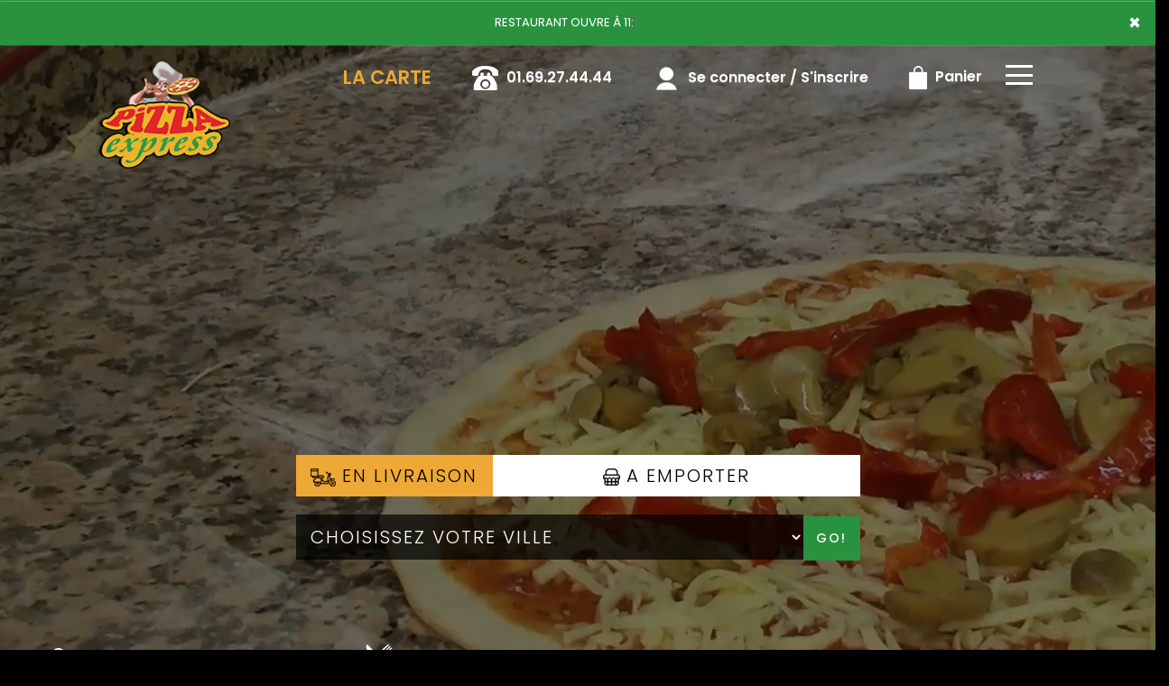

--- FILE ---
content_type: text/html
request_url: https://pizzaexpress-lardy.fr/restaurant-pizza-auvers-saint-georges-91580
body_size: 11043
content:

<!-- debut left --->
	  

<!-- end left --->


<!DOCTYPE html>
<html>
<head>

<meta name="google-site-verification" content="8YhbbfBR_pru8m0TUzgk-hGJr49MtU3ky8EMJBLBRtc" />

<meta name="msvalidate.01" content="7932708C9ECC1D83880FDE10882D867E" />
<meta http-equiv="Content-Type" content="text/html; charset=iso-8859-15">
<meta http-equiv="Content-Type" content="text/html; charset=iso-8859-1">

<meta name="title" content="
Pizza Express Lardy | Livraison pizza  &agrave;  auvers saint georges 91580 ">
<meta name="description" content="
	 Pizza Express Lardy , Commander pizza par allo: 01.69.27.44.44 | livraison pizza &agrave;  auvers saint georges 91580. Site web r&eacute;alis&eacute; par Des-click.
	 ">

<meta name="keywords" content="
	  auvers saint georges 91580, Pizza Express Lardy, livraison pizza, livraison pizzas et burgers, commander une pizza, commander pizza, pizza livr&eacute;e, pizza &agrave; domicile, pizza a domicile, livraison de pizza &agrave;  auvers saint georges 91580, formule, menu, pizza, pizzeria, livraison, domicile, rapide, vente, emporter, pizzas et burgers,   
	 ">

<title>
Pizza Express Lardy | Livraison pizza  &agrave;  auvers saint georges 91580</title><meta name="viewport" content="width=device-width, initial-scale=1">
<link rel="icon" href="img/favicon.ico" type="image/x-icon">

<link href="https://fonts.googleapis.com/css?family=Montserrat:400,700" rel="stylesheet">
<link href="https://fonts.googleapis.com/css?family=Great+Vibes" rel="stylesheet">



	<link rel="stylesheet" href="css/owl.carousel.css" />
	<link rel="stylesheet" href="css/owl.theme.default.min.css" />

	<link href="css/fontawesome-all.min.css" rel="stylesheet">
	<link href="css/bootstrap.min.css" rel="stylesheet">
	<link href="css/bootstrap-theme.min.css" rel="stylesheet">
	<link rel="stylesheet" href="css/style-res.css"/>

	<!-- AwesomeFonts -->
<link href="css/font-awesome.css" rel="stylesheet" type="text/css">

	<!-- PageAnimation -->
<link href="style-animation/animate.min.css" rel="stylesheet"/>
<link href="style-animation/style.css" rel="stylesheet"/>

		
<script src="01_includes/01_files/functions.js"></script>



	

</head>
<body>
		 <script type="text/javascript" src='popup/js/jQuery/jquery-1.8.3.min.js'></script>
    <script type="text/javascript" src='popup/js/bootstrap.min.js'></script>
<!-- headermodel4 --> 
<!-- debut header -->
<link href="https://fonts.googleapis.com/css?family=Raleway:200,100,400" rel="stylesheet" type="text/css" />
<script type="text/javascript">
	var TxtRotate = function(el, toRotate, period) {
  this.toRotate = toRotate;
  this.el = el;
  this.loopNum = 0;
  this.period = parseInt(period, 10) || 2000;
  this.txt = '';
  this.tick();
  this.isDeleting = false;
};

TxtRotate.prototype.tick = function() {
  var i = this.loopNum % this.toRotate.length;
  var fullTxt = this.toRotate[i];

  if (this.isDeleting) {
    this.txt = fullTxt.substring(0, this.txt.length - 1);
  } else {
    this.txt = fullTxt.substring(0, this.txt.length + 1);
  }

  this.el.innerHTML = '<span class="wrap">'+this.txt+'</span>';

  var that = this;
  var delta = 150 - Math.random() * 100;

  if (this.isDeleting) { delta /= 2; }

  if (!this.isDeleting && this.txt === fullTxt) {
    delta = this.period;
    this.isDeleting = true;
  } else if (this.isDeleting && this.txt === '') {
    this.isDeleting = false;
    this.loopNum++;
    delta = 200;
  }

  setTimeout(function() {
    that.tick();
  }, delta);
};

window.onload = function() {
  var elements = document.getElementsByClassName('txt-rotate');
  for (var i=0; i<elements.length; i++) {
    var toRotate = elements[i].getAttribute('data-rotate');
    var period = elements[i].getAttribute('data-period');
    if (toRotate) {
      new TxtRotate(elements[i], JSON.parse(toRotate), period);
    }
  }
  // INJECT CSS
  var css = document.createElement("style");
  css.type = "text/css";
  css.innerHTML = ".txt-rotate > .wrap { border-right: 0.08em solid #666 }";
  document.body.appendChild(css);
};
</script>
	<div class="alert">
	  <span class="closebtn" onclick="this.parentElement.style.display='none'; ">&times;</span>

	  <span
     class="txt-rotate"
     data-period="3000"
     data-rotate='[ "RESTAURANT OUVRE À 11:00", "Vous pouvez commander votre repas à partir de 11:00" ]'></span>
  <span style=" position: absolute;  right: 80px;">


	</div>
<!-- end debut header -->

<div class="main-container">
  <div class="hero-section"> 
    <!--    <div id="overlay-hero" onclick="off()"></div>--> 
    <!-- <div id="overlay-hero-2"></div>--> <!-- a supprimer -->
    <nav class="navbar navbar-default">
      <div class="container mar-t-30"> 
        <!-- Brand and toggle get grouped for better mobile display -->
        <div class="brand-left">
          <ul class="nav navbar-nav navbar-center">
            <li><a class="navbar-brand" href="index-auvers-saint-georges-91580" style="z-index:999"><img src="img/logo.png" title="livraison pizza &agrave;  auvers saint georges 91580" alt="livraison pizza &agrave;  auvers saint georges 91580"></a></li>
          </ul>
        </div>
        
        <!-- type commande -->
<!-- end type commande -->
        
        <div class="navbar-header">
          <button type="button" class="navbar-toggle collapsed" data-toggle="collapse" data-target="#bs-example-navbar-collapse-1" aria-expanded="false"> <span class="sr-only">Toggle navigation</span> <span class="icon-bar"></span> <span class="icon-bar"></span> <span class="icon-bar"></span> </button>
        </div>
        <!-- Collect the nav links, forms, and other content for toggling -->
        <div class="collapse navbar-collapse" id="bs-example-navbar-collapse-1">
          <ul class="right nav navbar-nav  navbar-right">
            <li data-link="Store"> 
              <!-- debut la carte -->
											 
											 		<li data-link="Store"><a href="pizzas_tomate-auvers-saint-georges-91580" class="la-nav">
			  <div class="wow fadeInDown animated" data-wow-duration="1.5s" data-wow-delay="1s" style="visibility: visible; animation-duration: 1s; animation-delay: 0s; animation-name: fadeInDown;">
				   LA CARTE
				 </div> 
		  </a> </li>
											 
											 <!-- fin la carte --> 
            </li>
            <li data-link="Store"><a href="#">
              <div class="wow fadeInDown animated" data-wow-duration="1.5s" data-wow-delay="1s" style="visibility: visible; animation-duration: 1s; animation-delay: 0s; animation-name: fadeInDown;"> <img src="img/icon-tel.png">
                <tel>01.69.27.44.44</tel>
              </div>
              </a> </li>
            <!-- debut se connecter -->
	   
	   	      
	  <li data-link="Store" ><a href="votre-compte.php">
			  
		<div class="wow fadeInDown animated" data-wow-duration="2s" data-wow-delay="0s" style="visibility: visible; animation-duration: 2s; animation-delay: 0s; animation-name: fadeInDown;">
			  <img src="img/icon-user.png"> Se connecter / S'inscrire
			</div>
			</a> </li>	

  
	   <!-- fin se connecter -->
            
            <li data-link="Store"><a href="coordonnees.php">
              <div class="wow fadeInDown animated" data-wow-duration="2.5s" data-wow-delay="0s" style="visibility: visible; animation-duration: 2.5s; animation-delay: 0s; animation-name: fadeInDown;"> <img src="img/icon-cart.png" title="Profitez nos offres " alt="Profitez nos offres "> Panier </div>
              </a> </li>
            <li>
              <div id="mySidenav" class="sidenav">
                <div id="overlay"></div>
                <a href="javascript:void(0)" class="closebtn" onclick="closeNav()">&times;</a> <a href="a-emporter.php" title="commander pizza &agrave;  auvers saint georges 91580" alt="commander pizza &agrave;  auvers saint georges 91580">&Agrave; Emporter</a> <a href="allergene.php" title="Allerg&egrave;nes" alt="Allerg&egrave;nes">Allerg&egrave;nes</a> <a href="charte-qualite.php" title="Charte Qualit&eacute;" alt="Charte Qualit&eacute;">Charte Qualit&eacute;</a> <a href="cgv.php" title="C.G.V" alt="C.G.V">C.G.V</a> <a href="contact.php" title="commander pizza par allo &agrave;  auvers saint georges 91580" alt="commander pizza par allo &agrave;  auvers saint georges 91580">Contact</a> <a href="mentions-legales.php" title="Mentions L&eacute;gales" alt="Mentions L&eacute;gales">Mentions L&eacute;gales</a> <a href="mobile.php" alt="commander pizza">Mobile</a> <a href="fidelites.php">Programme De Fid&eacute;lit&eacute;</a> <a href="votre-appreciation.php">Vos Avis</a> <a href="zones-de-livraison.php" title="livraison pizza &agrave;  auvers saint georges 91580" alt="livraison pizza &agrave;  auvers saint georges 91580">Zones de Livraison</a> </div>
              <a href="#" class="menu-btn" onclick="openNav()"></a> </li>
          </ul>
        </div>
        <!-- /.navbar-collapse --> 
      </div>
      <!-- /.container-fluid --> 
    </nav>
    <!-- fin header --><!-- end fin header --> 
    
    <!-- end headermodel4 -->	
<!-- page index -->
    
    <div id="overlay-hero-2"></div>
    
    <!-- formulaire type commande -->

<script type="text/javascript">
  
function active_livraison() {

    var formliv = document.getElementById("formliv");
    var formemport = document.getElementById("formemport");
      formemport.style.display = "none";
      formliv.style.display = "";

}

function active_emporter() {

    var formliv = document.getElementById("formliv");
    var formemport = document.getElementById("formemport");
      
      formliv.style.display = "none";
      formemport.style.display = "";

}

function getformulaire() {
   
/***en livraison****/
if((document.livraison_form1.livraison_mode.value=="Type de commande: En Livraison") && (document.livraison_form1.choix_ville.value=="0"))
{
 alert("Veuillez choisir votre ville SVP");
 return false;
 }
 else {
 
 document.livraison_form1.submit();
  return true;
 }
}
 

 function getformulaire1() {
   
 document.livraison_form2.submit();
  return true;

}
    
</script>

	
<div class="form-box">
	<div class="row">

 <div id="formliv">  

  

						       <div class="col-md-6 col-md-offset-3">
							<div class="hd-btn-main">
									<div class="hd-btn">


 <a href="#"  onclick="active_livraison();"   class="liv-btn"><img src="img/icon-livraison.png" title="livraison pizza &agrave;  auvers saint georges 91580" alt="livraison pizza &agrave;  auvers saint georges 91580"> En Livraison</a>
                  <a href="#" onclick="active_emporter();" class="emp-btn" ><img src="img/icon-emporter.png" title="pizza &agrave; emporter &agrave;  auvers saint georges 91580" alt="pizza &agrave; emporter &agrave;  auvers saint georges 91580"> A Emporter</a>
           				</div>
			</div>
	</div>


<form name="livraison_form1" method="post" action="pizzas_tomate.php">  

   <input type="hidden" name="livraison_mode" value="Type de commande: En Livraison">
   		
						       <div class="col-md-6 col-md-offset-3">
							<div class="input-group"  style="margin:0px !important">
								  <select class="form-control" name="choix_ville" style="width:710px; ">
									 <option value="0">Choisissez votre ville</option>
    
   <option value="3"  
    >Auvers-Saint-Georges 91580</option>
      
    
   <option value="11"  
    >Bouray-sur-Juine 91850</option>
      
    
   <option value="2"  
    >Chamarande 91730</option>
      
    
   <option value="6"  
    >Cheptainville 91630</option>
      
    
   <option value="4"  
    >Etrechy 91580</option>
      
    
   <option value="10"  
    >Itteville 91760</option>
      
    
   <option value="8"  
    >Janville-sur-Juine 91510</option>
      
    
   <option value="1"  
    >Lardy 91510</option>
      
    
   <option value="7"  
    >Marolles-en-Hurepoix 91630</option>
      
    
   <option value="9"  
    >Saint-Vrain 91770</option>
      
    
   <option value="5"  
    >Torfou 91730</option>
      
 									</select>
								  <span class="input-group-btn">
								  	<div class="BtnShadow btnEffects">

									<button class="btn btn-default" type="button" onClick="return getformulaire()">Go!</button>
								  </div>
								  </span>
								</div><!-- /input-group -->
						</div>
</form>
</div>



 <div id="formemport"    style="display: none;" >

 	
	       <div class="col-md-6 col-md-offset-3">
		<div class="hd-btn-main">
			<div class="hd-btn">
      <a href="#"  onclick="active_livraison();" class="liv-btn"><img src="img/icon-livraison.png" title="livraison pizza &agrave;  auvers saint georges 91580" alt="livraison pizza &agrave;  auvers saint georges 91580"> En Livraison</a>
             <a href="#" onclick="active_emporter();" class="emp-btn" ><img src="img/icon-emporter.png" title="livraison pizza &agrave;  auvers saint georges 91580" alt="livraison pizza &agrave;  auvers saint georges 91580"> A Emporter</a>
              </div>
	   </div>
	</div>

 <form name="livraison_form2" method="post" action="pizzas_tomate.php">  
      <input type="hidden" name="livraison_mode" value="Type de commande: A Emporter">
				       <div class="col-md-6 col-md-offset-3">
					<div class="input-group" style="margin:0px !important">
	
	 <input name="adresseresto"  class="form-control" type="text" readonly value="Pizza Express Lardy: 9 Bis Grande Rue 91510 Lardy" style="width:710px; height: 50px; margin-left: 0px;" >
		
						<span class="input-group-btn">
							 <div class="BtnShadow btnEffects">
							<button class="btn btn-default" type="button" onClick="return getformulaire1()">Go!</button>
							 </div>
						 </span>
					</div>
				</div>
   </form>

  </div>

			</div>
		</div>

<!-- end formulaire type commande -->
    
    <div class="hd-icons">
      <div class="col-lg-3 col-md-3">
        <div class="wow fadeInUp animated" data-wow-duration="1s" data-wow-delay="3s" style="visibility: visible; animation-duration: 1s; animation-delay: 3s; animation-name: fadeInUp;"> <a href="pizzas_tomate-auvers-saint-georges-91580"><img src="img/hd-icon1.png" title="commander pizza tomate &agrave;  auvers saint georges 91580" alt="commander pizza tomate &agrave;  auvers saint georges 91580"></a> Pr&eacute;paration &agrave; la Commande </div>
      </div>
      <div class="col-lg-3 col-md-3">
        <div class="wow fadeInUp animated" data-wow-duration="1s" data-wow-delay="3.5s" style="visibility: visible; animation-duration: 2s; animation-delay: 3.2s; animation-name: fadeInUp;"> <a href="charte-qualite.php"><img src="img/hd-icon2.png"></a>Fra&icirc;cheur Garantie</div>
      </div>
      <div class="col-lg-3 col-md-3">
        <div class="wow fadeInUp animated" data-wow-duration="1s" data-wow-delay="4s" style="visibility: visible; animation-duration: 3s; animation-delay: 3.4s; animation-name: fadeInUp;"> <a href="pizzas_tomate-auvers-saint-georges-91580"><img src="img/hd-icon3.png" title="livraison pizza 6jr/7 &agrave;  auvers saint georges 91580" alt="livraison pizza 6jr/7 &agrave;  auvers saint georges 91580"></a> Cliquez et Collectez</div>
      </div>
      <div class="col-lg-3 col-md-3">
        <div class="wow fadeInUp animated" data-wow-duration="1s" data-wow-delay="4.5s" style="visibility: visible; animation-duration: 4s; animation-delay: 3.8s; animation-name: fadeInUp;"> <a href="zones-de-livraison.php"><img src="img/hd-icon4.png" title="livraison pizza &agrave;  auvers saint georges 91580" alt="livraison pizza &agrave;  auvers saint georges 91580"></a> Livraison Rapide 
</div>
      </div>
    </div>
    <video src="img/video.mp4" loop autoplay muted></video>
    <!--
    <main class="main-content slider-content">
      <section class="slideshow">
        <div class="slideshow-inner">
          <div class="slides">
          <div class="slide is-active ">
            <div class="slide-content">
            <div class="caption">
              <div class="title">Slide title 1</div>
              <div class="text">
              <p>Slide description 1</p>
              </div> 
              <a href="index.php" class="btn">
              <span class="btn-inner">Learn More</span>
              </a>
            </div>
            </div>
            <div class="image-container"> 
            <img src="img/add1.png" alt="" class="image" />
            </div>
          </div>
          <div class="slide">
            <div class="slide-content">
            <div class="caption">
              <div class="title">Slide title 2</div>
              <div class="text">
              <p>Slide description 2</p>
              </div> 
              <a href="index.php" class="btn">
              <span class="btn-inner">Learn More</span>
              </a>
            </div>
            </div>
            <div class="image-container">
            <img src="img/add2.png" alt="" class="image" />
            </div>
          </div>
          <div class="slide">
            <div class="slide-content">
            <div class="caption">
              <div class="title">Slide title 3</div>
              <div class="text">
              <p>Slide description 3</p>
              </div> 
              <a href="index.php" class="btn">
              <span class="btn-inner">Learn More</span>
              </a>
            </div>
            </div>
            <div class="image-container">
            <img src="img/add3.png" alt="" class="image" />
            </div>
          </div>
          <div class="slide">
            <div class="slide-content">
            <div class="caption">
              <div class="title">Slide title 4</div>
              <div class="text">
              <p>Slide description 4</p>
              </div> 
              <a href="index.php" class="btn">
              <span class="btn-inner">Learn More</span>
              </a>
            </div>
            </div>
            <div class="image-container"> 
            <img src="img/add4.png" alt="" class="image" />
            </div>
          </div>
          </div>
          <div class="pagination">
          <div class="item is-active"> 
            <span class="icon">1</span>
          </div>
          <div class="item">
            <span class="icon">2</span>
          </div>
          <div class="item">
            <span class="icon">3</span>
          </div>
          <div class="item">
            <span class="icon">4</span>
          </div>
          </div>
          <div class="arrows">
          <div class="arrow prev">
            <span class="svg svg-arrow-left">
            <svg version="1.1" id="svg4-Layer_1" xmlns="https://www.w3.org/2000/svg" xmlns:xlink="https://www.w3.org/1999/xlink" x="0px" y="0px" width="14px" height="26px" viewBox="0 0 14 26" enable-background="new 0 0 14 26" xml:space="preserve"> <path d="M13,26c-0.256,0-0.512-0.098-0.707-0.293l-12-12c-0.391-0.391-0.391-1.023,0-1.414l12-12c0.391-0.391,1.023-0.391,1.414,0s0.391,1.023,0,1.414L2.414,13l11.293,11.293c0.391,0.391,0.391,1.023,0,1.414C13.512,25.902,13.256,26,13,26z"/> </svg>
            <span class="alt sr-only"></span>
            </span>
          </div>
          <div class="arrow next">
            <span class="svg svg-arrow-right">
            <svg version="1.1" id="svg5-Layer_1" xmlns="https://www.w3.org/2000/svg" xmlns:xlink="https://www.w3.org/1999/xlink" x="0px" y="0px" width="14px" height="26px" viewBox="0 0 14 26" enable-background="new 0 0 14 26" xml:space="preserve"> <path d="M1,0c0.256,0,0.512,0.098,0.707,0.293l12,12c0.391,0.391,0.391,1.023,0,1.414l-12,12c-0.391,0.391-1.023,0.391-1.414,0s-0.391-1.023,0-1.414L11.586,13L0.293,1.707c-0.391-0.391-0.391-1.023,0-1.414C0.488,0.098,0.744,0,1,0z"/> </svg>
            <span class="alt sr-only"></span>
            </span>
          </div>
          </div>
        </div> 
        </section>
    </main>
--> 
    
  </div>
  <div class="clearfix"></div>
  <div class="clearfix"></div>
  <div class="product-section">
    <div class="container">
    <h1><img src="img/prod-title.png" title="commander pizza &agrave;  auvers saint georges 91580" alt="commander pizza &agrave;  auvers saint georges 91580" class="img-responsive pull-left"></h1>
      <div class="clearfix"></div>
    <div class="container">
      <div class="wizard payment-wizard ">
        <div class="tab-content">
          <div class="tab-pane active" role="tabpanel" id="step1">
            <div class="row">
        
        <div class="col-sm-4 slideanim slideInLeft slide">
                  <div class="">
                    <div class="img-view view-second"> <a href="pizzas_tomate-auvers-saint-georges-91580"><img src="img/prod-2.png" title="livraison pizza tomate &agrave;  auvers saint georges 91580" alt="livraison pizza tomate &agrave;  auvers saint georges 91580" class="img-responsive center-block">
                      <div class="mask"></div>
                      <div class="content">
                        <h2>Nous r&eacute;alisons notre p&acirc;te a pizza nous m&ecirc;me avec un p&eacute;trissage artisanale et  ingr&eacute;dients de qualit&eacute;.</h2>
                      </div>
                    </div></a>
                  </div>
          
          <div class="">
                    <div class="img-view view-second"><a href="pizzas_creme_fraiche-auvers-saint-georges-91580"> <img src="img/prod-4.png" title="commander pizza &agrave;  auvers saint georges 91580" alt="commander pizza &agrave;  auvers saint georges 91580"  class="img-responsive center-block">
                      <div class="mask"></div>
                      <div class="content">
                        <h2>Une large vari&eacute;t&eacute; de fromage issue de nos r&eacute;gions
</h2>
                      </div>
                    </div></a>
                  </div>
                </div>
        
        
        
            
              
              <div class="col-lg-4 col-md-12 slideInLeft">
                <div class="wow animated" data-wow-duration="2.5s" data-wow-delay="0s" style="visibility: visible; animation-duration: 2.5s; animation-delay: 0s; animation-name: fadeIn;">
                  <div class="img-view view-second"><a href="pizzas_tomate-auvers-saint-georges-91580"> <img src="img/prod-6.png" title="commander pizza &agrave;  auvers saint georges 91580" alt="commander pizza &agrave;  auvers saint georges 91580" class="img-responsive center-block">
                    <div class="mask"></div>
                    <div class="content iconMrgTop">
                      <h2>Un pur plaisir gustatif ! des recettes originales &eacute;labor&eacute;es par notre chef.</h2>
                    </div></a>
                  </div>
                </div>
              </div>
        <div class="col-sm-4 slideanim slideInLeft slide">
                  <div class="">
                    <div class="img-view view-second"> <a href="pizzas_tomate-auvers-saint-georges-91580"><img src="img/prod-3.png" title="livraison pizza tomate &agrave;  auvers saint georges 91580" alt="livraison pizza tomate &agrave;  auvers saint georges 91580" class="img-responsive center-block">
                      <div class="mask"></div>
                      <div class="content">
                        <h2>
D&eacute;couvrez le vrai go&ucirc;t de l&apos;Italie!
</h2>
                      </div></a>
                    </div>
                  </div>
          <div class="">
                    <div class="img-view view-second"> <a href="pizzas_tomate-auvers-saint-georges-91580"><img src="img/prod-5.png" title="pizza en livraison 6/7 &agrave;  auvers saint georges 91580" alt="pizza en livraison 6/7 &agrave;  auvers saint georges 91580" class="img-responsive center-block">
                      <div class="mask"></div>
                      <div class="content">
                        <h2>Une pizza artisanale enti&egrave;rement faite par nos soins.</h2>
                      </div></a>
                    </div>
                  </div>
                </div>
            </div>
          </div>
        </div>
        <div class="clearfix"></div>
      </div>
    </div>
  </div>
</div>
  <div class="clearfix"></div>
  <div class="lr_event_section_main_wrapper wrapper-1">
    <div class="container">
      <div class="row">
        <div class="lr_ev_main_section_wrapper ">
          <div class="col-lg-12 col-md-12 col-sm-12 col-xs-12 ">
            <h1>Avec Notre Programme Note Me</h1>
            <h2>Apr&egrave;s chaque commande nos clients peuvent donner leur avis.</h2>
            <img src="img/star-2.png" alt="icon" /> <img src="img/star-2.png" alt="icon" /> <img src="img/star-2.png" alt="icon" /> <img src="img/star-2.png" alt="icon" /> <img src="img/star-2.png" alt="icon" />
            <div class="lr_ev_img_cont_wrapper">
              <div class="cta-btn" id="cl-effect-2"> <a href="votre-appreciation.php"><span data-hover="Plus de d&eacute;tails  
">Plus de d&eacute;tails  </span></a> </div>
            </div>
          </div>
        </div>
      </div>
    </div>
  </div>
  <div class="clearfix"></div>
  <div class="product-section-three">
    <div class="container">
      <div class="row">
          <div class="col-lg-6 col-md-6 col-sm-12 col-xs-12">
        <div class="wow fadeInLeft animated" data-wow-duration="1.7s" data-wow-delay="2s" style="visibility: visible; animation-duration: 2s; animation-delay: 1s; animation-name: fadeInLeft;">
          <div class="mrgLeft">
            <img src="img/icon-dish.png" title="Venez d&eacute;sgustez nos pizzas &agrave;  auvers saint georges 91580" alt="Venez d&eacute;sgustez nos pizzas &agrave;  auvers saint georges 91580" class="img-responsive center-block">
<p>Nous n&apos;avons cess&eacute; de cr&eacute;er de nouvelles recettes et d&apos;am&eacute;liorer notre savoir-faire. Commandez nos sp&eacute;cialit&eacute;s selon vos envies. N&apos;h&eacute;sitez plus, faites votre choix et r&eacute;galez vous. Bon app&eacute;tit !
</p>
          </div></div></div>
     <div class="col-lg-6 col-md-6 col-sm-12 col-xs-12"> 
       <div class="SecThreeText">
         <div class="iconText">
           <a href="paninis-auvers-saint-georges-91580"><img src="img/secthree-icon-1.png" title="commander paninis &agrave;  auvers saint georges 91580" alt="commander paninis &agrave;  auvers saint georges 91580" class="img-responsive"></a>
                <h2>PANINIS</h2>
           <p>Les authentiques saveurs de l&apos;Italie. De la tradition &agrave; l&apos;innovation.</p>
        </div>
         <div class="clearfix"></div>
         <div class="iconText">
           <a href="plats-auvers-saint-georges-91580"><img src="img/secthree-icon-2.png" title="commander PLATS  &agrave;  auvers saint georges 91580" alt="commander PLATS  &agrave;  auvers saint georges 91580" class="img-responsive"></a>
                <h2>PLATS </h2>
           <p>Une gamme de recettes de plats  aussi cr&eacute;atives que raffin&eacute;es.</p>
        </div>
         <div class="clearfix"></div>
          <div class="iconText">
           <a href="tex_mex-auvers-saint-georges-91580"><img src="img/secthree-icon-3.png" title="commander tex mex &agrave;  auvers saint georges 91580" alt="commander tex mex &agrave;  auvers saint georges 91580" class="img-responsive"></a>
                <h2>TEX-MEX</h2>
           <p>Une recette avec un croustillant, des saveurs &agrave; partager seul ou &agrave; plusieurs, en famille ou entre amis..</p>
        </div>
         
       </div>
          </div>
      </div>
    </div>
  </div>
  <div class="clearfix"></div>
</div>
<div class="FtMain">
  <div class="footer">
    <div class="row">
      <div class="col-md-4 col-xs-12">
        <div class="ft-icon"> <img src="img/f-icon-1.png" alt="icon"> </div>
        <h4>NEWSLETTER</h4>
        <p>Inscrivez-vous &agrave; notre newsletter !</p>
        <newsletter>
	            <form  class="form-inline" name="form2" method="post" action="/index.php">
							  <div class="form-group">
								<label for="inputPassword2" class="sr-only"></label>
								<input type="text" class="form-control" name="email_new"  placeholder="Votre adresse e-mail">
								 <!--<input type="text" placeholder="Mobile" name="mobile_new" >-->
							  </div>
							  <button  type="submit" value="OK" onclick="return control_emailing();" class="btn btn-default">VALIDER</button>
							</form>
		</newsletter>
      </div>
     <div class="col-md-4 col-xs-12">
         <div class="ftLogo"><a href="index-auvers-saint-georges-91580"><img src="img/logo.png" title="livraison pizza &agrave;  auvers saint georges 91580" alt="livraison pizza &agrave;  auvers saint georges 91580" class="img-responsive center-block"></a></div>
        </div>
      <div class="col-md-4 col-xs-12">
       <div class="ft-icon"> <img src="img/thumb.png" alt="icon"> </div>
        <h4 class="mar-t">SUIVEZ-NOUS</h4>
        <p>Ne ratez rien de l'actualit&eacute; Pizza Express Lardy	</p>
        <div class="icon-box block"> 
		<i class="hovicon effect-8"><a href="https://www.facebook.com/pizzaexpresslardy"target="blanc"><img src="img/facebook.png" width="40" height="40" /></a></i> 
		<i class="hovicon effect-8"><a href="https://www.youtube.com/channel/UC-rLQq2VPmne8ISAYNF8Mdg/?guided_help_flow=5"target="blanc"><img src="img/youtube.png" width="41" height="41" /></a></i> 
		<i class="hovicon effect-8"><a href="https://twitter.com/PizzaLardy"target="blanc"><img src="img/twitter.png" width="40" height="40" /></a></i> 
		<i class="hovicon effect-8"><a href="#"target="blanc"><img src="img/instagram.png" width="41" height="41" /></a></i> </div>
      </div>
      <div class="clearfix"></div>
      <div class="footer-main">
        <div class="col-md-4 col-xs-12">
    
          <div class="mar-pad">
          <div class="ft-icon"> <img src="img/location-icon.png" alt="icon"> </div>
            <h4>ADRESSE:</h4>
            <p>
              <adress>9 Bis Grande Rue<br>91510 Lardy</adress>
            </p>
          </div>
        </div>
      <div class="col-md-4 col-xs-12">
        <div class="ft-icon"> <a href="contact.php"><img src="img/headphone.png" alt="icon"> </a></div>
        <h4>Besoin d'aide ?</h4>
        <p>Vous avez une question sur nos produits<br>ou nos services? Contactez-nous !</p>
       <p><b>01.69.27.44.44</b>
</p> 
         </div>
        <div class="col-md-4 col-xs-12">
      
          <div class="mar-pad">
        <div class="ft-icon"> <img src="img/clock-icon.png" alt="icon"> </div>
            <h4>Horaires d'ouverture:</h4>
            <p>
              <horaire>Ouvert: 6j/7: De 11h00 à 14h30 et de 18h00 à 22h30<br>
Samedi jusqu'à 23h00 <br>
Fermé Lundi toute la Journée et dimanche midi.
</horaire>
            </p>
          </div>
        </div>
      </div>
    </div>
  </div>
</div>
  <!-- end page index -->			
<script type="text/javascript">
function control_emailing() {

 
  
    if(document.forms.form2.email_new.value=="") {
  alert("Veuillez saisir votre email.");
  document.forms.form2.email_new.focus();
  return false;
    }
    if(!document.forms.form2.email_new.value.match("^.+@.+\..+$")) {
  alert("Veuillez saisir votre email valide.");
  document.forms.form2.email_new.focus();
  return false;
    }
  
   if(document.forms.form2.mobile_new.value=="") {
  alert("Veuillez saisir votre num\351ro de t\351l\351phone.");
  document.forms.form2.mobile_new.focus();
  return false;
    }
  if(isNaN(document.forms.form2.mobile_new.value)) {
  alert("Veuillez saisir votre num\351ro de t\351l\351phone correct.");
  document.forms.form2.mobile_new.focus();
  return false;
   }
else 
{
  document.form2.submit();
  return true;

}

}

function comd_ligne() {
  
  var comdfooter = document.getElementById("comdfooter");

            if (comdfooter.style.display == "") {
        
              comdfooter.style.display = "none";
            } 
      else {
                comdfooter.style.display = "";
            }
}


</script>
<div class="clearfix"></div>
				<div class="row greyBg">
					<p>&copy; 2020 - <a href="index.php"><rs>Pizza Express Lardy</rs></a> - Cr&eacute;ation site web par <a href="https://www.des-click.com/" target="_blank">Des-click</a>  -  <a href="#comdfooter" onclick="comd_ligne();" title="Commander en ligne pizza &agrave;  auvers saint georges 91580" alt="Commander en ligne pizza &agrave;  auvers saint georges 91580">Commander en ligne</a> </p>
        		</div>
		 </div>
    </div>
       


<div class="footertinyLinks" id="comdfooter" style="display:none;">
<center> 
               <a href="livraison-pizza-lardy-91510" style="text-decoration:none;font-size: 10px; font-family: Verdana; font-weight: normal;" title="commander Pizza &agrave; Lardy 91510" alt="commander Pizza &agrave; Lardy 91510">commander Pizza &agrave; Lardy 91510 |</a>
                   <a href="livraison-pizza-chamarande-91730" style="text-decoration:none;font-size: 10px; font-family: Verdana; font-weight: normal;" title="commander Pizza &agrave; Chamarande 91730" alt="commander Pizza &agrave; Chamarande 91730">commander Pizza &agrave; Chamarande 91730 |</a>
                   <a href="livraison-pizza-auvers-saint-georges-91580" style="text-decoration:none;font-size: 10px; font-family: Verdana; font-weight: normal;" title="commander Pizza &agrave; Auvers-Saint-Georges 91580" alt="commander Pizza &agrave; Auvers-Saint-Georges 91580">commander Pizza &agrave; Auvers-Saint-Georges 91580 |</a>
                   <a href="livraison-pizza-etrechy-91580" style="text-decoration:none;font-size: 10px; font-family: Verdana; font-weight: normal;" title="commander Pizza &agrave; Etrechy 91580" alt="commander Pizza &agrave; Etrechy 91580">commander Pizza &agrave; Etrechy 91580 |</a>
                   <a href="livraison-pizza-torfou-91730" style="text-decoration:none;font-size: 10px; font-family: Verdana; font-weight: normal;" title="commander Pizza &agrave; Torfou 91730" alt="commander Pizza &agrave; Torfou 91730">commander Pizza &agrave; Torfou 91730 |</a>
                   <a href="livraison-pizza-cheptainville-91630" style="text-decoration:none;font-size: 10px; font-family: Verdana; font-weight: normal;" title="commander Pizza &agrave; Cheptainville 91630" alt="commander Pizza &agrave; Cheptainville 91630">commander Pizza &agrave; Cheptainville 91630 |</a>
                   <a href="livraison-pizza-marolles-en-hurepoix-91630" style="text-decoration:none;font-size: 10px; font-family: Verdana; font-weight: normal;" title="commander Pizza &agrave; Marolles-en-Hurepoix 91630" alt="commander Pizza &agrave; Marolles-en-Hurepoix 91630">commander Pizza &agrave; Marolles-en-Hurepoix 91630 |</a>
                   <a href="livraison-pizza-janville-sur-juine-91510" style="text-decoration:none;font-size: 10px; font-family: Verdana; font-weight: normal;" title="commander Pizza &agrave; Janville-sur-Juine 91510" alt="commander Pizza &agrave; Janville-sur-Juine 91510">commander Pizza &agrave; Janville-sur-Juine 91510 |</a>
                   <a href="livraison-pizza-saint-vrain-91770" style="text-decoration:none;font-size: 10px; font-family: Verdana; font-weight: normal;" title="commander Pizza &agrave; Saint-Vrain 91770" alt="commander Pizza &agrave; Saint-Vrain 91770">commander Pizza &agrave; Saint-Vrain 91770 |</a>
                   <a href="livraison-pizza-itteville-91760" style="text-decoration:none;font-size: 10px; font-family: Verdana; font-weight: normal;" title="commander Pizza &agrave; Itteville 91760" alt="commander Pizza &agrave; Itteville 91760">commander Pizza &agrave; Itteville 91760 |</a>
                   <a href="livraison-pizza-bouray-sur-juine-91850" style="text-decoration:none;font-size: 10px; font-family: Verdana; font-weight: normal;" title="commander Pizza &agrave; Bouray-sur-Juine 91850" alt="commander Pizza &agrave; Bouray-sur-Juine 91850">commander Pizza &agrave; Bouray-sur-Juine 91850 |</a>
                     </center><br><center>
                  <a href="restaurant-pizza-lardy-91510" style="text-decoration:none;font-size: 10px; font-family: Verdana; font-weight: normal;" title="Pizza Lardy 91510 " alt="Pizza Lardy 91510 ">Pizza Lardy 91510 | </a>
                   <a href="restaurant-pizza-chamarande-91730" style="text-decoration:none;font-size: 10px; font-family: Verdana; font-weight: normal;" title="Pizza Chamarande 91730 " alt="Pizza Chamarande 91730 ">Pizza Chamarande 91730 | </a>
                   <a href="restaurant-pizza-auvers-saint-georges-91580" style="text-decoration:none;font-size: 10px; font-family: Verdana; font-weight: normal;" title="Pizza Auvers-Saint-Georges 91580 " alt="Pizza Auvers-Saint-Georges 91580 ">Pizza Auvers-Saint-Georges 91580 | </a>
                   <a href="restaurant-pizza-etrechy-91580" style="text-decoration:none;font-size: 10px; font-family: Verdana; font-weight: normal;" title="Pizza Etrechy 91580 " alt="Pizza Etrechy 91580 ">Pizza Etrechy 91580 | </a>
                   <a href="restaurant-pizza-torfou-91730" style="text-decoration:none;font-size: 10px; font-family: Verdana; font-weight: normal;" title="Pizza Torfou 91730 " alt="Pizza Torfou 91730 ">Pizza Torfou 91730 | </a>
                   <a href="restaurant-pizza-cheptainville-91630" style="text-decoration:none;font-size: 10px; font-family: Verdana; font-weight: normal;" title="Pizza Cheptainville 91630 " alt="Pizza Cheptainville 91630 ">Pizza Cheptainville 91630 | </a>
                   <a href="restaurant-pizza-marolles-en-hurepoix-91630" style="text-decoration:none;font-size: 10px; font-family: Verdana; font-weight: normal;" title="Pizza Marolles-en-Hurepoix 91630 " alt="Pizza Marolles-en-Hurepoix 91630 ">Pizza Marolles-en-Hurepoix 91630 | </a>
                   <a href="restaurant-pizza-janville-sur-juine-91510" style="text-decoration:none;font-size: 10px; font-family: Verdana; font-weight: normal;" title="Pizza Janville-sur-Juine 91510 " alt="Pizza Janville-sur-Juine 91510 ">Pizza Janville-sur-Juine 91510 | </a>
                   <a href="restaurant-pizza-saint-vrain-91770" style="text-decoration:none;font-size: 10px; font-family: Verdana; font-weight: normal;" title="Pizza Saint-Vrain 91770 " alt="Pizza Saint-Vrain 91770 ">Pizza Saint-Vrain 91770 | </a>
                   <a href="restaurant-pizza-itteville-91760" style="text-decoration:none;font-size: 10px; font-family: Verdana; font-weight: normal;" title="Pizza Itteville 91760 " alt="Pizza Itteville 91760 ">Pizza Itteville 91760 | </a>
                   <a href="restaurant-pizza-bouray-sur-juine-91850" style="text-decoration:none;font-size: 10px; font-family: Verdana; font-weight: normal;" title="Pizza Bouray-sur-Juine 91850 " alt="Pizza Bouray-sur-Juine 91850 ">Pizza Bouray-sur-Juine 91850 | </a>
              
      </center><br><center>
     
               <a href="restaurant-livraison-pizza-lardy-91510" style="text-decoration:none;font-size: 10px; font-family: Verdana; font-weight: normal;" title="Livraison Pizza Lardy 91510 " alt="Livraison Pizza Lardy 91510 ">Livraison Pizza Lardy 91510 | </a>
                   <a href="restaurant-livraison-pizza-chamarande-91730" style="text-decoration:none;font-size: 10px; font-family: Verdana; font-weight: normal;" title="Livraison Pizza Chamarande 91730 " alt="Livraison Pizza Chamarande 91730 ">Livraison Pizza Chamarande 91730 | </a>
                   <a href="restaurant-livraison-pizza-auvers-saint-georges-91580" style="text-decoration:none;font-size: 10px; font-family: Verdana; font-weight: normal;" title="Livraison Pizza Auvers-Saint-Georges 91580 " alt="Livraison Pizza Auvers-Saint-Georges 91580 ">Livraison Pizza Auvers-Saint-Georges 91580 | </a>
                   <a href="restaurant-livraison-pizza-etrechy-91580" style="text-decoration:none;font-size: 10px; font-family: Verdana; font-weight: normal;" title="Livraison Pizza Etrechy 91580 " alt="Livraison Pizza Etrechy 91580 ">Livraison Pizza Etrechy 91580 | </a>
                   <a href="restaurant-livraison-pizza-torfou-91730" style="text-decoration:none;font-size: 10px; font-family: Verdana; font-weight: normal;" title="Livraison Pizza Torfou 91730 " alt="Livraison Pizza Torfou 91730 ">Livraison Pizza Torfou 91730 | </a>
                   <a href="restaurant-livraison-pizza-cheptainville-91630" style="text-decoration:none;font-size: 10px; font-family: Verdana; font-weight: normal;" title="Livraison Pizza Cheptainville 91630 " alt="Livraison Pizza Cheptainville 91630 ">Livraison Pizza Cheptainville 91630 | </a>
                   <a href="restaurant-livraison-pizza-marolles-en-hurepoix-91630" style="text-decoration:none;font-size: 10px; font-family: Verdana; font-weight: normal;" title="Livraison Pizza Marolles-en-Hurepoix 91630 " alt="Livraison Pizza Marolles-en-Hurepoix 91630 ">Livraison Pizza Marolles-en-Hurepoix 91630 | </a>
                   <a href="restaurant-livraison-pizza-janville-sur-juine-91510" style="text-decoration:none;font-size: 10px; font-family: Verdana; font-weight: normal;" title="Livraison Pizza Janville-sur-Juine 91510 " alt="Livraison Pizza Janville-sur-Juine 91510 ">Livraison Pizza Janville-sur-Juine 91510 | </a>
                   <a href="restaurant-livraison-pizza-saint-vrain-91770" style="text-decoration:none;font-size: 10px; font-family: Verdana; font-weight: normal;" title="Livraison Pizza Saint-Vrain 91770 " alt="Livraison Pizza Saint-Vrain 91770 ">Livraison Pizza Saint-Vrain 91770 | </a>
                   <a href="restaurant-livraison-pizza-itteville-91760" style="text-decoration:none;font-size: 10px; font-family: Verdana; font-weight: normal;" title="Livraison Pizza Itteville 91760 " alt="Livraison Pizza Itteville 91760 ">Livraison Pizza Itteville 91760 | </a>
                   <a href="restaurant-livraison-pizza-bouray-sur-juine-91850" style="text-decoration:none;font-size: 10px; font-family: Verdana; font-weight: normal;" title="Livraison Pizza Bouray-sur-Juine 91850 " alt="Livraison Pizza Bouray-sur-Juine 91850 ">Livraison Pizza Bouray-sur-Juine 91850 | </a>
         

    <!-- debut modif  -->
	
	<br>  <br>
 
       <a href='https://www.des-click.com/creation-site-internet.php' target="_blank" style="text-decoration:none;font-size: 10px; font-family: Verdana; font-weight: normal;color:#fff">Cr&eacute;ation site internet</a>&nbsp;&nbsp;&nbsp;
       
       <a href='https://www.des-click.com/application' target="_blank" style="text-decoration:none;font-size: 10px; font-family: Verdana; font-weight: normal;color:#fff">Cr&eacute;ation Application</a>&nbsp;&nbsp;&nbsp;
       
       <a href='https://www.des-click.com/marketing-digital' target="_blank" style="text-decoration:none;font-size: 10px; font-family: Verdana; font-weight: normal;color:#fff">Marketing Digital</a>&nbsp;&nbsp;&nbsp;
       
       <a href='https://www.des-click.com/menu-board-dynamique' target="_blank" style="text-decoration:none;font-size: 10px; font-family: Verdana; font-weight: normal;color:#fff">Menu Boards Dynamiques</a>&nbsp;&nbsp;&nbsp;
       
       <a href='https://www.des-click.com/referencement_naturel' target="_blank" style="text-decoration:none;font-size: 10px; font-family: Verdana; font-weight: normal;color:#fff">Agence De R&eacute;f&eacute;rencement</a>&nbsp;&nbsp;&nbsp;
       
       <a href='https://www.des-click.com/creation-site-internet.php' target="_blank" style="text-decoration:none;font-size: 10px; font-family: Verdana; font-weight: normal;color:#fff">Cr&eacute;ation Site Internet pour restaurant</a>&nbsp;&nbsp;&nbsp;
       
       <a href='https://www.des-click.com/application' target="_blank" style="text-decoration:none;font-size: 10px; font-family: Verdana; font-weight: normal;color:#fff">Cr&eacute;ation Application pour restaurant</a>&nbsp;&nbsp;&nbsp;
       
       <a href='https://www.des-click.com/marketing-digital' target="_blank" style="text-decoration:none;font-size: 10px; font-family: Verdana; font-weight: normal;color:#fff">Marketing Digital pour restaurant</a>&nbsp;&nbsp;&nbsp;
       
       <a href='https://www.des-click.com/menu-board-dynamique' target="_blank" style="text-decoration:none;font-size: 10px; font-family: Verdana; font-weight: normal;color:#fff">Menu Boards Dynamiques pour restaurant</a>&nbsp;&nbsp;&nbsp;
       
       <a href='https://www.des-click.com/referencement_naturel' target="_blank" style="text-decoration:none;font-size: 10px; font-family: Verdana; font-weight: normal;color:#fff">Agence De R&eacute;f&eacute;rencement pour restaurant</a>&nbsp;&nbsp;&nbsp;
       
       <a href='https://www.des-click.com/site-restaurant-fastfood' target="_blank" style="text-decoration:none;font-size: 10px; font-family: Verdana; font-weight: normal;color:#fff">Cr&eacute;ation Site Internet pour fastfood</a>&nbsp;&nbsp;&nbsp;
       
       <a href='https://www.des-click.com/site-restaurant-fastfood' target="_blank" style="text-decoration:none;font-size: 10px; font-family: Verdana; font-weight: normal;color:#fff">Cr&eacute;ation Application pour fastfood</a>&nbsp;&nbsp;&nbsp;
       
       <a href='https://www.des-click.com/site-restaurant-fastfood' target="_blank" style="text-decoration:none;font-size: 10px; font-family: Verdana; font-weight: normal;color:#fff">Marketing Digital pour fastfood</a>&nbsp;&nbsp;&nbsp;
       
       <a href='https://www.des-click.com/site-restaurant-fastfood' target="_blank" style="text-decoration:none;font-size: 10px; font-family: Verdana; font-weight: normal;color:#fff">Menu Boards Dynamiques pour fastfood</a>&nbsp;&nbsp;&nbsp;
       
       <a href='https://www.des-click.com/site-restaurant-fastfood' target="_blank" style="text-decoration:none;font-size: 10px; font-family: Verdana; font-weight: normal;color:#fff">Agence De R&eacute;f&eacute;rencement pour fastfood</a>&nbsp;&nbsp;&nbsp;
       
       <a href='https://www.des-click.com/site-pizzeria' target="_blank" style="text-decoration:none;font-size: 10px; font-family: Verdana; font-weight: normal;color:#fff">Cr&eacute;ation Site Internet pour pizzeria</a>&nbsp;&nbsp;&nbsp;
       
       <a href='https://www.des-click.com/site-pizzeria' target="_blank" style="text-decoration:none;font-size: 10px; font-family: Verdana; font-weight: normal;color:#fff">Cr&eacute;ation Application pour pizzeria</a>&nbsp;&nbsp;&nbsp;
       
       <a href='https://www.des-click.com/site-pizzeria' target="_blank" style="text-decoration:none;font-size: 10px; font-family: Verdana; font-weight: normal;color:#fff">Marketing Digital pour pizzeria</a>&nbsp;&nbsp;&nbsp;
       
       <a href='https://www.des-click.com/site-pizzeria' target="_blank" style="text-decoration:none;font-size: 10px; font-family: Verdana; font-weight: normal;color:#fff">Menu Boards Dynamiques pour pizzeria</a>&nbsp;&nbsp;&nbsp;
       
       <a href='https://www.des-click.com/site-pizzeria' target="_blank" style="text-decoration:none;font-size: 10px; font-family: Verdana; font-weight: normal;color:#fff">Agence De R&eacute;f&eacute;rencement pour pizzeria</a>&nbsp;&nbsp;&nbsp;
       
       <a href='https://www.des-click.com/site-boucherie' target="_blank" style="text-decoration:none;font-size: 10px; font-family: Verdana; font-weight: normal;color:#fff">Cr&eacute;ation Site Internet pour boucherie</a>&nbsp;&nbsp;&nbsp;
       
       <a href='https://www.des-click.com/site-boucherie' target="_blank" style="text-decoration:none;font-size: 10px; font-family: Verdana; font-weight: normal;color:#fff">Cr&eacute;ation Application pour boucherie</a>&nbsp;&nbsp;&nbsp;
       
       <a href='https://www.des-click.com/site-boucherie' target="_blank" style="text-decoration:none;font-size: 10px; font-family: Verdana; font-weight: normal;color:#fff">Marketing Digital pour boucherie</a>&nbsp;&nbsp;&nbsp;
       
       <a href='https://www.des-click.com/site-boucherie' target="_blank" style="text-decoration:none;font-size: 10px; font-family: Verdana; font-weight: normal;color:#fff">Menu Boards Dynamiques pour boucherie</a>&nbsp;&nbsp;&nbsp;
       
       <a href='https://www.des-click.com/site-boucherie' target="_blank" style="text-decoration:none;font-size: 10px; font-family: Verdana; font-weight: normal;color:#fff">Agence De R&eacute;f&eacute;rencement pour boucherie</a>&nbsp;&nbsp;&nbsp;
       
       <a href='https://www.des-click.com/site-boulangerie' target="_blank" style="text-decoration:none;font-size: 10px; font-family: Verdana; font-weight: normal;color:#fff">Cr&eacute;ation Site Internet pour boulangerie</a>&nbsp;&nbsp;&nbsp;
       
       <a href='https://www.des-click.com/site-boulangerie' target="_blank" style="text-decoration:none;font-size: 10px; font-family: Verdana; font-weight: normal;color:#fff">Cr&eacute;ation Application pour boulangerie</a>&nbsp;&nbsp;&nbsp;
       
       <a href='https://www.des-click.com/site-boulangerie' target="_blank" style="text-decoration:none;font-size: 10px; font-family: Verdana; font-weight: normal;color:#fff">Marketing Digital pour boulangerie</a>&nbsp;&nbsp;&nbsp;
       
       <a href='https://www.des-click.com/site-boulangerie' target="_blank" style="text-decoration:none;font-size: 10px; font-family: Verdana; font-weight: normal;color:#fff">Menu Boards Dynamiques pour boulangerie</a>&nbsp;&nbsp;&nbsp;
       
       <a href='https://www.des-click.com/site-boulangerie' target="_blank" style="text-decoration:none;font-size: 10px; font-family: Verdana; font-weight: normal;color:#fff">Agence De R&eacute;f&eacute;rencement pour boulangerie</a>&nbsp;&nbsp;&nbsp;
       
       <a href='https://www.des-click.com/site-restaurant-traditionnel' target="_blank" style="text-decoration:none;font-size: 10px; font-family: Verdana; font-weight: normal;color:#fff">Cr&eacute;ation Site Internet pour restaurant traditionnel</a>&nbsp;&nbsp;&nbsp;
       
       <a href='https://www.des-click.com/site-restaurant-traditionnel' target="_blank" style="text-decoration:none;font-size: 10px; font-family: Verdana; font-weight: normal;color:#fff">Cr&eacute;ation Application pour restaurant traditionnel</a>&nbsp;&nbsp;&nbsp;
       
       <a href='https://www.des-click.com/site-restaurant-traditionnel' target="_blank" style="text-decoration:none;font-size: 10px; font-family: Verdana; font-weight: normal;color:#fff">Marketing Digital pour restaurant traditionnel</a>&nbsp;&nbsp;&nbsp;
       
       <a href='https://www.des-click.com/site-restaurant-traditionnel' target="_blank" style="text-decoration:none;font-size: 10px; font-family: Verdana; font-weight: normal;color:#fff">Menu Boards Dynamiques pour restaurant traditionnel</a>&nbsp;&nbsp;&nbsp;
       
       <a href='https://www.des-click.com/site-restaurant-traditionnel' target="_blank" style="text-decoration:none;font-size: 10px; font-family: Verdana; font-weight: normal;color:#fff">Agence De R&eacute;f&eacute;rencement pour restaurant traditionnel</a>&nbsp;&nbsp;&nbsp;
           
     
     
<br><br>


  <a href='https://www.bidata.fr/logiciel-de-caisse' target="_blank" style="text-decoration:none;font-size: 10px; font-family: Verdana; font-weight: normal;color:#fff">Logiciel de caisse</a>&nbsp;&nbsp;&nbsp;
  <a href='https://www.bidata.fr/logiciel-de-caisse' target="_blank" style="text-decoration:none;font-size: 10px; font-family: Verdana; font-weight: normal;color:#fff">Logiciel BEE POS</a>&nbsp;&nbsp;&nbsp;
  <a href='https://www.bidata.fr/caisse-tactile' target="_blank" style="text-decoration:none;font-size: 10px; font-family: Verdana; font-weight: normal;color:#fff">Caisse tactile</a>&nbsp;&nbsp;&nbsp;
  <a href='https://www.bidata.fr/bornes-de-commande' target="_blank" style="text-decoration:none;font-size: 10px; font-family: Verdana; font-weight: normal;color:#fff">Borne de commande pour restaurant</a>&nbsp;&nbsp;&nbsp;
  <a href='https://www.bidata.fr/bornes-de-commande' target="_blank" style="text-decoration:none;font-size: 10px; font-family: Verdana; font-weight: normal;color:#fff">Borne de commande pour pizzeria</a>&nbsp;&nbsp;&nbsp;
  <a href='https://www.bidata.fr/bornes-de-commande' target="_blank" style="text-decoration:none;font-size: 10px; font-family: Verdana; font-weight: normal;color:#fff">Borne de commande pour pizza</a>&nbsp;&nbsp;&nbsp;
  <a href='https://www.bidata.fr/logiciel-de-caisse' target="_blank" style="text-decoration:none;font-size: 10px; font-family: Verdana; font-weight: normal;color:#fff">Logiciel de caisse pour restaurant</a>&nbsp;&nbsp;&nbsp;
  <a href='https://www.bidata.fr/logiciel-de-caisse' target="_blank" style="text-decoration:none;font-size: 10px; font-family: Verdana; font-weight: normal;color:#fff">Logiciel de caisse pour pizzeria</a>&nbsp;&nbsp;&nbsp;
  <a href='https://www.bidata.fr/caisse-tactile' target="_blank" style="text-decoration:none;font-size: 10px; font-family: Verdana; font-weight: normal;color:#fff">Caisse tactile pour pizzeria</a>&nbsp;&nbsp;&nbsp;
  <a href='https://www.bidata.fr/imprimantes' target="_blank" style="text-decoration:none;font-size: 10px; font-family: Verdana; font-weight: normal;color:#fff">Mat&eacute;riel pour restaurant</a>&nbsp;&nbsp;&nbsp; 
  <a href='https://www.bidata.fr/imprimantes' target="_blank" style="text-decoration:none;font-size: 10px; font-family: Verdana; font-weight: normal;color:#fff">Mat&eacute;riel pour pizzeria</a>&nbsp;&nbsp;&nbsp; 
  <a href='https://www.bidata.fr/caisse-tactile' target="_blank" style="text-decoration:none;font-size: 10px; font-family: Verdana; font-weight: normal;color:#fff">Caisse enregistreuse pour restaurant</a>&nbsp;&nbsp;&nbsp;
  <a href='https://www.bidata.fr/caisse-tactile' target="_blank" style="text-decoration:none;font-size: 10px; font-family: Verdana; font-weight: normal;color:#fff">Caisse enregistreuse pour pizzeria</a>&nbsp;&nbsp;&nbsp;
  <a href='https://www.bidata.fr/caisse-tactile' target="_blank" style="text-decoration:none;font-size: 10px; font-family: Verdana; font-weight: normal;color:#fff">Caisse enregistreuse pour pizza</a>&nbsp;&nbsp;&nbsp;
  <a href='https://www.bidata.fr/' target="_blank" style="text-decoration:none;font-size: 10px; font-family: Verdana; font-weight: normal;color:#fff">BiData</a>&nbsp;&nbsp;&nbsp;
  <a href='https://www.bidata.fr/logiciel-de-caisse' target="_blank" style="text-decoration:none;font-size: 10px; font-family: Verdana; font-weight: normal;color:#fff">Logiciel de caisse BOULANGERIE</a>&nbsp;&nbsp;&nbsp;
  <a href='https://www.bidata.fr/logiciel-de-caisse' target="_blank" style="text-decoration:none;font-size: 10px; font-family: Verdana; font-weight: normal;color:#fff">Logiciel de caisse BOUCHERIE</a>&nbsp;&nbsp;&nbsp;
  <a href='https://www.bidata.fr/logiciel-de-caisse' target="_blank" style="text-decoration:none;font-size: 10px; font-family: Verdana; font-weight: normal;color:#fff">Logiciel d'encaissement</a>&nbsp;&nbsp;&nbsp;
  <a href='https://www.bidata.fr/logiciel-de-caisse' target="_blank" style="text-decoration:none;font-size: 10px; font-family: Verdana; font-weight: normal;color:#fff">Logiciel de caisse paris</a>&nbsp;&nbsp;&nbsp;
  <a href='https://www.bidata.fr/logiciel-de-caisse' target="_blank" style="text-decoration:none;font-size: 10px; font-family: Verdana; font-weight: normal;color:#fff">Logiciel de caisse ile de france</a>&nbsp;&nbsp;&nbsp;
  <a href='https://www.bidata.fr/logiciel-de-caisse' target="_blank" style="text-decoration:none;font-size: 10px; font-family: Verdana; font-weight: normal;color:#fff">Logiciel de caisse france</a>&nbsp;&nbsp;&nbsp;
<br><br>

	
	
	
	 <apiref></apiref> 
	
	<!-- fin modif  -->


 </center>
</div>


</body>
 
<!--

 <script type="text/javascript" src="js/main.js"></script>
-->

  <script>
function openNav() {
  document.getElementById("mySidenav").style.width = "450px";
  document.getElementById("overlay").style.display = "block";
}

function closeNav() {
  document.getElementById("mySidenav").style.width = "0";
  document.getElementById("overlay").style.display = "none";
}

</script>
  
  <script>
    function on() {
      document.getElementById("overlay-hero").style.display = "block";
    }

    function off() {
      document.getElementById("overlay-hero").style.display = "none";
    }
  </script>
  

<!-- Global site tag (gtag.js) - Google Analytics -->
<script async src="https://www.googletagmanager.com/gtag/js?id=G-M27YYLBJ96"></script>
<script>
  window.dataLayer = window.dataLayer || [];
  function gtag(){dataLayer.push(arguments);}
  gtag('js', new Date());

  gtag('config', 'G-M27YYLBJ96');
  

</script>
 <script type="text/javascript">
  var _gaq = _gaq || [];
  _gaq.push(["_setAccount", "UA-22310388-41"]);
  _gaq.push(["_trackPageview"]);

  (function() {
    var ga = document.createElement("script"); ga.type = "text/javascript"; ga.async = true;
    ga.src = ("https:" == document.location.protocol ? "https://ssl" : "http://www") + ".google-analytics.com/ga.js";
    var s = document.getElementsByTagName("script")[0]; s.parentNode.insertBefore(ga, s);
  })();
</script>

 <script type="application/ld+json">
{
  "@context" : "https://schema.org",
  "@type" : "Restaurant",
  "name" : "Pizza Express Lardy",
  "description": "livraison gratuite des pizzas Ã   auvers saint georges 91580 ",
  "image" :"https://pizzaexpress-lardy.fr/images/logo.png",
  "telephone" : "01.69.27.44.44",
  "address" : {
    "@type" : "PostalAddress",
    "addressLocality" : "9 Bis Grande Rue Lardy",
    "addressCountry" : "France",
    "postalCode" : "91510"
  },
  "menu" :"https://pizzaexpress-lardy.fr/restaurant-pizza-auvers-saint-georges-91580",
  "servesCuisine" : "PIZZAS SUCREES,SANDWICHS,MENUS SANDWICHS,BURGERS,MENUS BURGERS,TACOS,PANINIS,PANINIS EXPRESS MIDI,PATES,PLATS,TEX MEX,BOX,SALADES,GLACES,DESSERTS,BOISSONS,",
    "openingHoursSpecification" : {
    "@type" : "OpeningHoursSpecification",
    "dayOfWeek" : {

      "@type" : "DayOfWeek",
      "name" : "Ouvert: 6j/7: De 11h00 à 14h30 et de 18h00 à 22h30<br>
Samedi jusqu'à 23h00 <br>
Fermé Lundi toute la Journée et dimanche midi.
"
    }
  },
  "aggregateRating" : {
    "@type" : "AggregateRating",
    "ratingValue" : "0",
    "ratingCount" : ""
  }
}
</script>


	<script src="js/script-cmd.js" type="text/javascript"></script>



<script>

$("#clickLivraison" ).click(function() {
	var customModal = $('<div id="Modallivraison" class="popup fade">\
  <div>\
    <div class="popup-content-detail" >\
<center><img src="ajax-loader.gif" class="loadingModal" /></center>\
			<iframe id="iframe_result" src="" style="display:none; -moz-box-sizing: border-box; height: 450px;" width="100%"  frameborder="0"></iframe>\
      </div>\
    </div>\
  </div>\
</div>');

    $('body').append(customModal);
$('#Modallivraison').on('shown.bs.modal', function (e) {
var frameSrc = "popup_livraison.php";
			$('#iframe_result').hide();
        $('#iframe_result').attr("src",frameSrc);
		$('#iframe_result').load(function() {
			$('.loadingModal').hide();
			$('#iframe_result').show();
		});
		  });
    $('#Modallivraison').modal({show:true,backdrop: false, keyboard: false})
  
  	$('#Modallivraison').on('hidden.bs.modal', function (e) {
    	$('#Modallivraison').remove();
	});
		window.closeModal = function(){
				$('#Modallivraison').modal('hide');
			};
			});
//});
</script>



  <script type="text/javascript" src="js/owl.carousel.js"></script>
  <script type="text/javascript" src="js/slider.js"></script>
  <script type="text/javascript" src="js/float-panel.js"></script>
  <script type="text/javascript" src="js/TweenMax.js"></script>


<script type="text/javascript">

  $( ".clickPizza" ).click(function() {

  var url=$(this).attr("data-url");
  var width="800px";
  var height="500";
  var title="Selectionner";
  if (typeof $(this).attr("data-height") != "undefined") {
     height=$(this).attr("data-height");
  }
  if (typeof $(this).attr("data-title") != "undefined") {
     title=$(this).attr("data-title");
  }
  if (typeof $(this).attr("data-width") != "undefined") {
     width=$(this).attr("data-width");
  }
  
  if (typeof $(this).attr("data-produit") != "undefined") {
  var taille=$(this).attr("data-taille");
  var id_produit=$(this).attr("data-produit");
  var resTaille=0;
  if(taille>0) resTaille=$("input[name=taille"+id_produit+"]:checked", "#formulaire_"+id_produit).val();
  url+="&id_taille="+resTaille;
  }
  var customModal = $('<div id="ModalPizza" class="modal fade">\
  <div class="modal-dialog"  style="width:  '+width+'  ;/*margin-top: 160px;*/">\
    <div class="modal-content" style="/*margin-top:156px;*/">\
      <div class="modal-header" style="background-color:#1c1c1c;color:#fff;">\
    <button type="button" class="close" data-dismiss="modal" aria-label="Close" style="color:#fff;"><span aria-hidden="true">&times;</span></button>\
    <h4 class="modal-title">'+title+'</h4>\
      </div>\
      <div class="modal-body" style="background-color:#1c1c1c;color:#fff;" >\
    <center><img src="images/loader.gif" class="loadingModal" /></center>\
      <iframe id="iframe_resultPizza" src="" style="display:none;" width="100%" height="'+height+'" frameborder="0"></iframe>\
      </div>\
    </div>\
  </div>\
</div>');

    $("body").append(customModal);
$("#ModalPizza").on("shown.bs.modal", function (e) {
var frameSrc = url;
      $("#iframe_resultPizza").hide();
        $("#iframe_resultPizza").attr("src",frameSrc);
    $("#iframe_resultPizza").load(function() {
      $(".loadingModal").hide();
      $("#iframe_resultPizza").show();
    });
      });
    $("#ModalPizza").modal({show:true})
  
    $("#ModalPizza").on("hidden.bs.modal", function (e) {
      $("#ModalPizza").remove();
  });
  
    window.closeModalDetails = function(){
        $("#ModalPizza").modal("hide");
      };
});

</script>
</html>

--- FILE ---
content_type: text/css
request_url: https://pizzaexpress-lardy.fr/css/style-res.css
body_size: 112992
content:
@import url('https://fonts.googleapis.com/css?family=Poppins:100,100i,200,200i,300,300i,400,400i,500,500i,600,600i,700,700i,800,800i,900,900i&display=swap');

@font-face {
  font-family: Tohama;
  src: url(../fonts/Tohama-Bold.TTF);
}
body {
	font-family: 'Poppins', sans-serif;
	overflow-x: hidden;
	color: #fff;
	background: #000;
	background-attachment: fixed;
	font-size: 13px;
	position: relative;
}

body::-webkit-scrollbar {
    width: 1em;
}
 
body::-webkit-scrollbar-track {
	background-color: #1c252c;
}
 
body::-webkit-scrollbar-thumb {
  
	background: darkgrey;
  outline: 1px solid slategrey;
}

::-webkit-scrollbar {
    width: 4px;
}
 
::-webkit-scrollbar-track {
	background-color: darkgrey;
}
 
::-webkit-scrollbar-thumb {
  
	background: #E0D6CC;
  outline: 1px solid slategrey;
}
.pieCart{width: 500px; margin: 0 auto  0 auto; position: relative;}
input[type=text]:focus ,input[type="date"]:focus  {
  border: 1px solid #ad0909;
  box-shadow: none;
}
.pieCart h1{ font-size: 40px;}

select[class="form-control"]:focus{
  border: 1px solid #ad0909;
  box-shadow: none;
}

h1 {
	font-size: 55px;
	font-weight: 700;
}

h2 {
	font-weight: 700;
	color: #29923e;
}

h3 {
	font-weight: 700;
	margin: 0
}

h4 {
	font-weight: 700;
	color: #ad0909;
}
input::-ms-check{
    display:none
}

.padding-0 {
	padding: 0;
}

.navbar-collapse {
	padding: 0;
}

.commander-btn {
	background: #ad0909;
}

.commander-btn a {
	color: #fff !important;
}

.navbar-nav>li {
	padding: 3px 5px;
	
}

.navbar-default .navbar-nav>li>a {
    color: #fff;
    font-size: 16px;
    font-weight: 600;
}

.navbar-brand img {
	margin: 0px 30px 0 30px;
}

.brand-centered {
  justify-content: center;
  position: absolute;
  width: 70%;
    left: 350px;
}


.brand-centered h1{
	color: #ad0909;
	font-size: 36px;
	margin: 10px 0;
	text-align: center;
}
.brand-centered p{
	color: #fff;
	font-size: 18px;
	margin: 10px 0;
	text-align: center;
}

.navbar-right {
	margin-right: 0;
}

.navbar {margin-bottom: 0;position: relative;top: 0;z-index: 1000;border: none; background: #00000000; min-height: 100px;}



.mp-0 {
	margin: 0;
	padding: 0;
}

.his-right {
	color: #000;
	height: 600px;
	
	display: table;
	
}

.his-right h1 {
	color: #fff;
	font-size: 22px;
	text-align: center;
	display: table-cell;
	vertical-align: middle;
	line-height: 31px;
	font-weight: 200;
}

.his-right p{color:#fff; line-height: 36px; font-size: 18px;}
.his-left a{opacity: 0.7;transition: all .8s ease-in-out;}

.his-left a:hover{opacity: 1;}

/* Effect 2: 3D rolling links, idea from http://hakim.se/thoughts/rolling-links */
.cta-btn {
    }

.cta-btn a {
	
    line-height: 40px;
	-webkit-perspective: 1000px;
	-moz-perspective: 1000px;
	perspective: 1000px;
}

.cta-btn a span {
	position: relative;
	display: inline-block;
	padding: 0 14px;
background-color: #29923e;
	-webkit-transition: -webkit-transform 0.3s;
	-moz-transition: -moz-transform 0.3s;
	transition: transform 0.3s;
	-webkit-transform-origin: 50% 0;
	-moz-transform-origin: 50% 0;
	transform-origin: 50% 0;
	-webkit-transform-style: preserve-3d;
	-moz-transform-style: preserve-3d;
	transform-style: preserve-3d;
	color: #fff;
	margin-top: 20px;
    text-align: center;
    border-radius: 10px;
	-moz-border-radius: 5px;
	-o-border-radius: 5px;
    width: 300px;
}

 .cta-btn a span::before {
	position: absolute;
	top: 100%;
	left: 0;
	width: 100%;
	height: 100%;
	background: #ad0909;
	content: attr(data-hover);
	color: #fff;
	
	
	-webkit-transform: rotateX(-90deg);
	-moz-transform: rotateX(-90deg);
	-o-transform: rotateX(-90deg); 
	transform: rotateX(-90deg);
	-webkit-transform-origin: 50% 0;
	-moz-transform-origin: 50% 0;
	-o-transform-origin: 50% 0; 
	transform-origin: 50% 0;
	text-align: center;
	border-radius: 10px;
}

.cta-btn a:hover span,
.cta-btn a:focus span {
	-webkit-transform: rotateX(90deg) translateY(-22px);
	-moz-transform: rotateX(90deg) translateY(-22px);
	transform: rotateX(90deg) translateY(-22px);
	
}

 .cta-btn a:hover span::before,
 .cta-btn a:focus span::before {
	background: #ad0909;	
}

.cta-btn a:hover span::before,
.cta-btn a:focus span::before {
	background: #ad0909;	
}



.btn-outline {
	border: 1px solid #ad0909;
	background: none;
}

.btn-outline a {
	color: #ad0909 !important;
}

.cta-btn a {
	color: #fff;
	font-weight: 700;
	opacity: 1;
}

.cta-btn:hover {
	opacity: 1;
	transition: 1s;
	-webkit-transition: 1s;
	-moz-transition: 1s;
	-o-transition: 1s;
}

/*----------lr event section Start ------------*/
.lr_event_section_main_wrapper{
	background: #1c252c;
	background-position:center 0;
	background-size:cover;
	float:left;
	width:100%;
	height:100%;
	padding: 20px 0 20px 0px;
	position:relative;
}
.lr_ev_main_section_wrapper{
	float:left;
	width:100%;
	/* margin-top:70px; */
}
.lr_ev_img_wrapper{
	float:left;
	width:100%;
	overflow:hidden;
	position:relative;
}
.lr_ev_img_wrapper img{
	width:100%;
	z-index: 1;
    position: relative;
	transition: all 16s;
    -moz-transition: all 16s;
    -webkit-transition: all 16s;
    -o-transition: all 16s;
}
.lr_ev_main_section_wrapper:hover .lr_ev_img_wrapper img{
	 -moz-transform: scale(2) rotate(12deg);
    -webkit-transform: scale(2) rotate(12deg);
    -o-transform: scale(2) rotate(12deg);
    -ms-transform: scale(2) rotate(12deg);
    transform: scale(2) rotate(12deg);
	transition: all 16s;
    -moz-transition: all 16s;
    -webkit-transition: all 16s;
    -o-transition: all 16s;
}
.lr_ev_img_cont_wrapper{
	float:left;
	width:100%;
	transition-property: margin-left, opacity;
	transition-duration: 1s, 1.2s;
	transition-timing-function: ease-in-out;
	
}
.lr_ev_img_cont_wrapper ul{
	    float: left;
	width:100%;
}
.lr_ev_img_cont_wrapper li{
	float:left;
	text-transform:uppercase;
	color:#000000;
}
.lr_ev_img_cont_wrapper li:last-child{
	margin-left:20px;
}
.lr_ev_img_cont_wrapper i{
	color:#a3663d;
	font-size:18px;
}
.lr_ev_img_cont_wrapper h2{
	
	width: 100%;
    float: left;
	-webkit-transition: all 0.5s;
    -o-transition: all 0.5s;
    -ms-transition: all 0.5s;
    -moz-transition: all 0.5s;
    transition: all 0.5s;
}
.lr_ev_main_section_wrapper:hover .lr_ev_img_cont_wrapper h2{
	
	-webkit-transition: all 0.5s;
	-o-transition: all 0.5s;
	-ms-transition: all 0.5s;
	-moz-transition: all 0.5s;
	transition: all 0.5s;
	
}
.lr_ev_img_cont_wrapper p{
	float: left;
	width: 100%;
	/* padding-top: 30px; */
	font-size: 16px;
}
.lr_ev_img_cont_wrapper h1{font-size: 36px;/* font-family: 'Oswald', sans-serif; */color: #FFFFFF;text-align: left;font-weight: normal;padding: 0;}
.lr_ev_img_cont_wrapper h2{
	font-size: 22px;
    color: #fff;
    font-weight: 300;
    margin-top: 10px;
}
.lr-ev-btn{
	margin-top:30px;
	color:#000000;
}
.lr_ev_main_section_wrapper2{
	/* margin-top:180px; */
	display: table;
	height: 100%;
}
.lr_ev_img_main_wrapper{
	float:left;
	
	display: table-cell;
	vertical-align: middle;
}
.small_dot1{
	width:10px;
	height:10px;
	-webkit-border-radius: 100%;
    -moz-border-radius: 100%;
    border-radius: 100%;
	background:#ad0909;
	position: absolute;
    bottom: -90px;
    left: 0;
    right: 0;
    margin: 0px auto;
}
.small_dot1:after{
	    content: '';
    border: 1px solid rgba(255, 255, 255, 0.06);
    height: 150px;
    position: absolute;
    left: 0;
    right: 0;
    margin: 0px auto;
    top: -150px;
    width: 1px;
}
.small_dot1:before{
	    content: '';
    border: 1px solid rgba(255, 255, 255, 0.06);
    position: absolute;
    left: 10px;
    top: 4px;
    width: 584px;
}
.small_dot2{
	width:10px;
	height:10px;
	-webkit-border-radius: 100%;
    -moz-border-radius: 100%;
    border-radius: 100%;
	background:#ad0909;

	position: absolute;
    top: -101px;
    left: 0;
    right: 0;
    margin: 0px auto;
}
.small_dot2:after{
	    content: '';
    border: 1px solid rgba(255, 255, 255, 0.06);
    height: 150px;
    position: absolute;
    left: 0;
    right: 0;
    margin: 0px auto;
    top: 0;
    width: 1px;
}
.small_dot3{
	width:10px;
	height:10px;
	-webkit-border-radius: 100%;
    -moz-border-radius: 100%;
    border-radius: 100%;
	background:#a3663d;
	position: absolute;
    bottom: -90px;
    left: 0;
    right: 0;
    margin: 0px auto;
}
.small_dot3:after{
	    content: '';
    border: 1px solid rgba(255, 255, 255, 0.06);
    height: 150px;
    position: absolute;
    left: 0;
    right: 0;
    margin: 0px auto;
    bottom: 0;
    width: 1px;
}
.small_dot3:before {
    content: '';
    border: 1px solid rgba(255, 255, 255, 0.06);
    position: absolute;
    right: 10px;
    top: 4px;
    width: 584px;
}
/*----------lr event section End ------------*/

.main-container {
    position: relative;
	
}
.prodPageDetail{margin-top:60px;line-height: 22px;margin-bottom:60px;}
.prodPageDetail .container-fluid{padding:0 100px;}
.prodPage{margin-top:100px;}
.tabPage{margin-top:10px;}


.prodPageDetail .v-sep {
    height: 80px;
    width: 0;
    border-right: 3px dotted rgba(255,255,255,.3);
    display: block;
    margin: 0 auto 80px auto;
}



.tabPage .container-fluid{margin-bottom: 10px; padding: 15px; margin: 0 50px; }











.checkOutPayment {
	margin: 10px;
	padding: 15px;
}
.checkoutForm h1{text-align:center; font-size: 22px; color: #000; margin: 30px 0;}


.offer-main {
	width: 100%;	
	position: relative;
}

.offer-left {
	position: relative;
    left: 25px;
}

.offer-right {
	background: #fff;
	padding: 50px 50px;
	right: 40px;
    top: 15px;
	z-index: 1;
}

.offer-right h1 {
	margin: 0;
}

.offer-section {
    padding: 60px 0;
	background: url(../img/offer-bg.png);
	background-size: cover;
	background-position: center;
}

.price-tag {
	position: absolute;
	top: 0;
	right: 20px;
	display: inline-block;
	padding: 10px 20px;
	text-align: center;
	background: #000;
	color: #fff;
}
.history-section{background: #1a2025;margin: -5px 0 0 0;}

.price-tag p {
	margin: 0;
}



.main-2 {
	margin-top: 70px;
}

.col-md-6.col-sm-12.col-xs-12.offer-right.right-2 {
    left: 40px;
    z-index: 2;
}

.col-md-6.col-sm-12.col-xs-12.offer-left.left-2 {
    position: relative;
    left: -25px !important;
}

.product-section {
	padding: 30px 0px;
	text-align: center;
	
	background: url(../img/section-one-bg.jpg) center top no-repeat #000;
	/*! background-size: cover; */
	/*! background-position: center; */
	margin-top: -4px;
}
.product-section h1{font-size: 30px;text-align: left;color: #fff;font-weight: 400;}
.product-section p {
	font-weight: 700;
	margin-top: 0px;
	text-transform: uppercase;
}
.large-product-section {
	padding: 40px 20px;
	text-align: center;
	background: url(../img/pizza-making.png);
	background-size: cover;
	background-position: center;
}
.large-product-section a:hover{
	
filter: grayscale(100%);
transition-property: right, filter;
transition-duration: 0.8s, 1s;
transition-timing-function: ease-in-out;}

.footer {
	background: #fff;
	text-align: center;
	/*! color: #fff; */
}

.footer h4 {
	color: #000000;
	text-align: center;
}

.form-control {
	border: 1px solid #ad0909;
}



.btn-default {
color: #fff !important;
text-transform: uppercase;
text-decoration: none;
background: #ad0909;
padding: 15px 20px;
border-radius: 5px;
display: inline-block;
border: none;
transition: all 0.4s ease 0s;
}
.btn-default:hover {
background: #434343;
letter-spacing: 1px;
-webkit-box-shadow: 0px 5px 40px -10px rgba(0,0,0,0.57);
-moz-box-shadow: 0px 5px 40px -10px rgba(0,0,0,0.57);
box-shadow: 5px 40px -10px rgba(0,0,0,0.57);
transition: all 0.4s ease 0s;
}




.footer .col-md-4.col-xs-12 {
    margin:  40px 0 40px 0;
}

.mar-t {
	margin-top: 10px;
}

.navbar-center-2 {
	display: none;
}

.nav-section {
/*    background: url(../img/sidebar.jpg) right top no-repeat #000000;*/
	padding: 30px 0;
}

.nav-section span{
	color: #eea836;
}






.nav-section h1{font-size: 30px; color: #FFF; text-align: right; text-transform: uppercase;}

.nav-section ul li {
	text-decoration: none;
	clear: both;
}

.nav-section ul li img {
	float: left;
	margin-right: 5px;
	width: 50px;
}

.nav-section ul li p {
	color: #fff;
	margin: 0px !important;
    padding-top: 12px;
    padding-left: 10px;
    font-weight: 300;
	text-align: right !important;
	text-transform: uppercase;
	
}

.nav-section a {
	text-decoration: none !important;
	color: #FFFFFF;
	transition: all 600ms ease;}

.nav-section a:hover {
	color: #ad0909;
	text-decoration: none !important;
	padding-right: 5px;
	font-weight:700;
}

.nav-section p a.active {
	color: #eea836;
	font-weight: 700;
}

.navLinks{
	background-color: #bfbfbf;
	
	color: #000000; line-height: 30px; font-size: 16px; font-weight: bold; text-align: right; text-transform: uppercase; margin: 5px auto; padding: 10px; }
.navLinks a{color: #000000;}
.navLinks a:hover{text-decoration: underline !important;}

.mainProd{margin-top:15px;text-align: center;padding:20px;}
.mainProd h2{color:#fff; font-size:22px; text-transform:uppercase; font-weight:bold;min-height: 50px;}
.mainProd h2 span{
	color: #eea836;
	text-align: center;
}
.mainProd p {color: white;}
.prodSize{margin:0 auto;}
.prodSize select{ width: 80%; height: 40px;color: #000;
	background-color: #bfbfbf !important;
	font-weight: bold; border: 0px;}
 .prodSize label{color:#000000 !important}
.prodSize .points-items {
	margin-right: 14px;

    margin-left: 19px;
}

.points-items label {
	font-size: 12.77px;
	position: relative;
    left: 20px;
	font-family: 'Roboto', sans-serif;
}

input[type=checkbox] {
	position: relative;
}

.points-items img {
	margin-right: 5px;
}


/* btn-commander */

.btnComander{
	color: rgba(255,255,255,1);

-webkit-transition: all 0.5s;

-moz-transition: all 0.5s;

-o-transition: all 0.5s;

transition: all 0.5s;

border: none;

position: relative;

line-height: 40px;

height: 45px;

text-align: center;

width: 100%;

cursor: pointer;

margin: 10px auto;

display: block;

background: #29923e;
}
.btnComander a{
	z-index: 2;
    display: block;
    position: absolute;
    width: 100%;
    height: 100%;
    color: #fff;
	text-decoration: none;	
	-webkit-transition: all 0.4s;
	-moz-transition: all 0.4s;
	-o-transition: all 0.4s;
	transition: all 0.4s;
	font-size: 17px;
}
.btnComander a:hover{
    color: #000;
}

.btnComander::before{
	content: '';
	position: absolute;
	top: 0;
	left: 0;
	width: 100%;
	height: 100%;
	z-index: 1;
	opacity: 0;
	background-color:#bfbfbf;
	-webkit-transition: all 0.4s;
	-moz-transition: all 0.4s;
	-o-transition: all 0.4s;
	transition: all 0.4s;
	-webkit-transform: scale(1, 0.5);
	transform: scale(1, 0.5);
}
.btnComander:hover::before{
	opacity: 1;
	-webkit-transform: scale(1, 1);
	transform: scale(1, 1);
}

/* btn-commander */



input[type='radio']:after {
        width: 25px;
        height: 25px;
        border-radius: 15px;
        top: -5px;
        left: -7px;
        position: relative;
        background-color: #fff;
        content: '';
        display: inline-block;
        visibility: visible;
        border: 2px solid #d1d3d1;
    }

    input[type='radio']:checked:after {
        width: 25px;
        height: 25px;
        border-radius: 15px;
        top: -5px;
        left: -7px;
        position: relative;
        background-color: #ad0909;
        content: '';
        display: inline-block;
        visibility: visible;
        border: 2px solid #fff;
  		border: 3px solid #d1d3d1;
		-webkit-user-select: none;
		  -moz-user-select: none;
		  -ms-user-select: none;
    }

.pull-right {
	float: right !important
}
.pull-left {
	float: left !important
}

/* PanierArea */
.panierArea{width: 100%; color:#000;background-color:#bfbfbf;padding:10px 10px 20px 10px;float:left; margin-bottom: 20px;}
.totalBar{width:100%;font-weight:bold;line-height:30px;padding:0 10px;color: #fff;float:left;-webkit-transition: all 0.5s;
	-moz-transition: all 0.5s;
	-o-transition: all 0.5s;
	transition: all 0.5s;
	margin: 10px 0;
	font-size: 14px;
	background: #666
}
.totalBar:hover{ background: #ad0909; color: #fff;}
.totalBar p{margin:0px;padding:0px;}


/* panierAreabt */

.panierAreabt{
	color: rgba(255,255,255,1);
	-webkit-transition: all 0.5s;
	-moz-transition: all 0.5s;
	-o-transition: all 0.5s;
	transition: all 0.5s;
	border: 1px solid rgba(167,30,30,1);
	position: relative;	
	line-height: 40px;
	height: 45px;
	text-align: center;
	width: 100%;
	cursor: pointer;
	margin: 10px auto 15px auto;
	background: #39393d;
	border-radius: 10px;
}
.panierAreabt a{
	z-index: 2;
    display: block;
    position: absolute;
    width: 100%;
    height: 100%;
    color: #fff;
	text-decoration: none;
	border-radius: 10px;
}

.panierAreabt::before{
	content: '';
	position: absolute;
	top: 0;
	left: 0;
	width: 100%;
	height: 100%;
	z-index: 1;
	opacity: 0;
	background-color: rgba(167,30,30,1);
	-webkit-transition: all 0.4s;
	-moz-transition: all 0.4s;
	-o-transition: all 0.4s;
	transition: all 0.4s;
	-webkit-transform: scale(1, 0.5);
	transform: scale(1, 0.5);
	color: #fff;
	border-radius: 10px;
}
.panierAreabt:hover::before{
	opacity: 1;
	-webkit-transform: scale(1, 1);
	transform: scale(1, 1);
	border-radius: 10px;
}

/* panierAreabt */

.ajouterBt{text-align:center;float:right;font-family: 'Poppins', sans-serif;font-weight:bold;background-color:#FFF;margin:10px 0px;}
.ajouterBt a{width:120px;line-height:40px;text-align:center;float:right;color:#000;font-family: 'Poppins', sans-serif;font-weight:bold;background-color:#FFF;}
.ajouterBt a:hover{width:120px;line-height:40px;text-align:center;float:right;color:#000;font-family: 'Poppins', sans-serif;font-weight:bold;background-color:#ffcc33;font-size:16px;}
.panierMovie{margin-top:20px;}
.panierQuantiyFull{width:50%;margin:0 auto;}
.panierMinus,.panierPlus{float:left;font-weight:bold;}
.panierMinus a,.panierPlus a{color:#FFF;background-color:#39393d;padding:3px 6px;-webkit-transition: background 1s ease-out;
    -moz-transition: background 1s ease-out;
    -o-transition: background 1s ease-out;
    transition: background 1s ease-out;}
.panierMinus a:hover,.panierPlus a:hover{
	background-color: #ad0909;
	color: #fff;
}
.panierQuantiyFull input{
	background-color: #333;
    border: 0 none;
    float: left;
    height: 23px;
    margin: -2px 5px 0 5px;
    text-align: center;
    width: 30px;
	color: #fff;
}
.panierTitle{width:100%;color: #fff;line-height:65px;text-align: center;padding-left:20px;font-size:14px;
	background-color: #29923e;
    -moz-transition: all .5s ease-in-out;
    -o-transition: all .5s ease-in-out;
    transition: all .5s ease-in-out;}
.panierTitle:hover{color: #fff; display: block;}
.panierTitle img{margin-top:-5px;}
#panierProd{width:60px;height:80px;float:left;}
.prodTitles{
	color: #29923e;
	text-transform: uppercase;
	font-size: 34px;
	line-height: 60px;
	text-align: center;
	font-weight: 500;
	font-family: Tohama;
}
.prodTitles2{color: #fff;text-transform:uppercase;font-size:28px;line-height:60px;text-align:center; font-weight: 700; 
	background-color: #29923e;
    margin-top: -50px; margin-bottom: 20px;-webkit-transition: all .5s ease-in-out;
    -moz-transition: all .5s ease-in-out;
    -o-transition: all .5s ease-in-out;
    transition: all .5s ease-in-out;}
.prodTitles2:hover{color: #fff; display: block;}
.panierArea hr{border:1px solid #b4a79a;}
.panierDetial {
    margin-bottom: 15px;
}


.panierhdCart{
	right: 15px;
    color: #000;
    font-size: 16px;
    padding: 15px 15px 30px 15px;
}
.panierhdCartDt{padding:10px 0px;}
.paniereditIco{font-size:17px;color:#000;cursor: pointer;}
.paniereditIco:hover{color:#ad0909;

	-webkit-transition: color 0.5s ease-out;
    -moz-transition: color 0.5s ease-out;
    -o-transition: color 0.5s ease-out;
    transition: color 0.5s ease-out;}
.panierplusMinus{border-radius:0px; width:25px; height:23px; color:#fff;padding: 3px 6px; background: #ad0909;}

/*PanierArea End */


.hdCart{
	right: 15px;
    color: #fff;
    font-size: 16px;
    padding: 0 15px 0px 15px;
}

.hdCartDt{padding:3px 0px; position: relative;}

@media (min-width: 1024px) {
	.hdCartDt:hover .editIco{display:block;}
}
.hdCartDt .editIco{margin:0 auto;}
.hdCartDt .editIco .editMinus,.editPlus{float:left;font-weight:bold;}
.editMinus a,.editPlus a{color:#FFF;background-color:#39393d;padding:3px 6px;-webkit-transition: background .5s ease-in-out;
    -moz-transition: background .5s ease-in-out;
    -o-transition: background .5s ease-in-out;
    transition: background .5s ease-in-out;}

.editMinus a:hover,.editPlus a:hover{
	background-color: #ad0909;
	color: #fff;
}
.editIco input{
	background-color: #333;
    border: 0 none;
    float: left;
    height: 29px;
    margin: -4px 5px 0 5px;
    text-align: center;
    width: 30px;
	color: #fff;
}







.navbar-default .navbar-nav>li>a:hover {
	color: #fff;
	transition: all 0.7s;
	opacity: 1;
	
}

.owl-theme .owl-nav {
    margin-top: 10px;
    position: absolute;
    top: 140px;
}

.owl-theme .owl-nav [class*=owl-] {
	background: #000;
	display: block;
}

.left-2 .owl-nav {
	right: 0px;
}


/* ************* */
/* Tab Style Start */
/* ************* */
.wizard {
    margin: 20px auto;  
}



    .wizard .nav-tabs {
        position: relative;
        margin: 40px auto;
        margin-bottom: 0;
        border-bottom-color: #e0e0e0;
		display: flex;
        justify-content: center;
        align-items: center;
    }

    .wizard > div.wizard-inner {
        position: relative;
    }

.wizard .nav-tabs > li.active > a, .wizard .nav-tabs > li.active > a:hover, .wizard .nav-tabs > li.active > a:focus {
    color: #555555;
    cursor: default;
    border: 0;
    border-bottom-color: transparent;
}

span.round-tab {
    width: 100%;
    height: 50px;
    line-height: 46px;
    display: inline-block;
    border-radius: 100px;
    border: 2px solid #e0e0e0;
    z-index: 2;
    position: absolute;
    left: 0;
    text-align: center;
    font-size: 14px;
    color: #9B9B9B;
}
span.round-tab i{
    color:#555555;
}
.wizard li.active span.round-tab {
    background: #fff;
    border: 2px solid #ad0909;
    background: #ad0909;
    color: #fff;
}
.wizard li.active span.round-tab i{
    color: #5bc0de;
}

span.round-tab:hover {
    color: #333;
    border: 2px solid #ad0909;
}

.wizard .nav-tabs > li {
    width: 20%;
}

.wizard .nav-tabs > li a {
    width: 90%;
    height: 50px;
    margin: 20px auto;
    border-radius: 100%;
    padding: 0;
}

    .wizard .nav-tabs > li a:hover {
        background: transparent;
    }

.wizard .tab-pane {
    position: relative;
    padding-top: 0px;
	text-align: center;
	
}

.wizard h3 {
    margin-top: 0;
	color: #ad0909;
}

.nav-tabs {
	border-bottom: none;
}

.nav-tabs>li>a:hover {
	border: none;
}

@media( max-width : 767px ) {
	.wizard .nav-tabs {
		display: flex;
		justify-content: center;
		align-items: center;
		flex-wrap: wrap;
	}
	
	.wizard .nav-tabs > li {
		width: 28%;
	}
	
	
	
	.wizard .nav-tabs > li a {
		margin: 8px auto;
	}
	.hdLinks {margin-top: 100px !important; font-size: 12px;}
}

@media( max-width : 530px ) {
	.wizard .nav-tabs > li {
		width: 100%;
	}
	
}



/* ************* */
/* Tab Style End */
/* ************* */

.img-box {
	position: relative;
	transition: all 0.7s;
	background: #fff;
	color:#000;
	text-align: left;
}

.img-box img {
    z-index: 1;
	position: relative;
}
.img-box h2{background-color: #ad0909; font-size: 18px; line-height: 50px; color: #fff; padding-left: 15px; margin: 0px;}
.img-box p{margin-top:15px;}
.prod-box {
	position: relative;
	transition: all 0.7s;
}

.prod-box img {
    z-index: 1;
	position: relative;
}


.box-overlay {
	position: absolute;
	top: 240px;
	left: 0;
	right: 0;
	bottom: 0;

	opacity: 0;
	background: #eea836;
	transition: all 0.7s;
	
}

.img-hover:hover .box-overlay {
	opacity: 1;
	top: 0;
}

.sectionTwo {background: url(../img/image-section.png) center center no-repeat; padding: 200px 0; background-attachment: fixed; background-size: cover;}



.sectionThree {background: url(../img/hero-section-2.png) center center no-repeat; padding: 200px 0; background-attachment: fixed; background-size: cover;}
.sectionThree h1 {
	margin-bottom: 50px;
	font-size: 30px;
text-align: center;
color:#fff;
font-weight: 400;
}

.sectionThree h1 img {
	width: 230px;
}

.mar-pad h4 {
	color: #000000;
}

.mar-pad {
	margin: 0 40px;
    color: #fff;
    height: 230px;
    display: flex;
    justify-content: center;
    align-items: center;
    flex-flow: column;
}

.footer-main {background: url(../img/footer-main.png) center center no-repeat; background-size: cover;}

.row.greyBg {
    padding:10px 0 10px 0;
    background: #bfbfbf;
	text-align: center;
}

.row .greyBg p {
	margin-top: 10px;
	color: #000;
	
}


.row .greyBg p a{
	color: #000;
	-webkit-transition: color 1s ease-out;
    -moz-transition: color 1s ease-out;
    -o-transition: color 1s ease-out;
    transition: color 1s ease-out;
}

.row .greyBg p a:hover{
	color: #000;
}

.nav-section ul {
	padding-left: 10px;
}


.bdArea {
	margin-top: 0px;
}


/*
.points-items p {
	font-size: 10px;
	margin-top: 10px;
}

*/

.product-box {
	position: relative;
}

.product-overlay {
	position: absolute;
	top: 45%;
	right: 0;
	background: rgba(192,0,0,0.53);
	color: #fff;
	width: 320px;
	text-align: right;
	padding-right: 20px;
	opacity: 0;
	transition: all 0.3s;
}

.product-overlay h1 {
	text-decoration: underline;
	margin: 0;
	padding: 15px 10px;
	font-size: 27px;
}

.pm-0 {
	padding: 0;
	margin: 0;
}


.product-box:hover .product-overlay {

	opacity: 1;
}

/* Payment */
.payment-container {
	border: 1px solid #333;
    padding: 20px;
	margin-bottom: 10px;
}

.panier-container {
border: 1px solid #333;
    padding: 10px;
}

.payment h4 {
	color: #eea836;
    font-size: 22px;
    font-weight: 900;
    text-transform: uppercase;
}

.payment-wizard .table>thead>tr>th {
	text-align: center;
}
.table>tbody>tr>td {
	vertical-align: inherit;
}

.h4-text {
	font-weight: 900;
}

.br-hide {
	display: none;
}

.payment-container-2 {
	border: 1px solid #dedede;
	padding: 20px 10px;
    
}

.black-bg {
	color: #fff;
	padding: 0 40px;
	margin-bottom: 15px;
}

.tl {
	text-align: left;
	margin-top: 15px;
}


.tr {
	text-align: right;
	margin-top: 15px;
}

.border-div {
	border: 1px solid #dedede;
	padding: 20px 15px;
}

label, .radio label {
	padding-left: 0px
}

.checkbox label {
	margin-bottom: 3px;
}


.payment-wizard .qty {
    width: 15px;
    height: 25px;
    text-align: center;
}
.payment-wizard input.qtyplus {width: 20px;height:25px;}
.payment-wizard input.qtyminus {width: 20px;height:25px;}

.payment-wizard .form-control {
	/*text-align: center;*/
}

.payment-container-2 img {
	margin-bottom: 15px;
}




.payment-wizard .table>thead>tr>th {
	text-align: center;
}
.table>tbody>tr>td {
	vertical-align: inherit;
}

.h4-text {
	font-weight: 900;
}

.br-hide {
	display: none;
}

.payment-container-2 {
	border: 1px solid #dedede;
	padding: 20px 10px;
    
}

.black-bg {
	color: #fff;
	padding: 0 40px;
	margin-bottom: 15px;
}

.tl {
	text-align: left;
	margin-top: 15px;
}


.tr {
	text-align: right;
	margin-top: 15px;
}

.border-div {
	border: 1px solid #dedede;
	padding: 20px 15px;
}

label, .radio label {
	padding-left: 0px
}

.checkbox label {
	margin-bottom: 3px;
}


.payment-wizard .qty {
    width: 15px;
    height: 25px;
    text-align: center;
}
.payment-wizard input.qtyplus {width: 20px;height:25px;}
.payment-wizard input.qtyminus {width: 20px;height:25px;}

.payment-wizard .form-control {border: 1px solid #333; background: transparent; margin: 10px auto; color: #fff;box-shadow: 0 0.46875rem 2.1875rem rgba(90,97,105,0.1), 0 0.9375rem 1.40625rem rgba(90,97,105,0.1), 0 0.25rem 0.53125rem rgba(90,97,105,0.12), 0 0.125rem 0.1875rem rgba(90,97,105,0.1)}



.payment-container-2 img {
	margin-bottom: 15px;
}

label {
	display: inline-block;
	max-width: 100%;
	margin-bottom: 5px;
	font-weight: 700
}
input[type=search] {
	-webkit-box-sizing: border-box;
	-moz-box-sizing: border-box;
	box-sizing: border-box
}
input[type=checkbox], input[type=radio] {
	margin: 4px -11px 0px 2px;
	line-height: normal
}
input[type=file] {
	display: block
}
input[type=range] {
	display: block;
	width: 100%
}
select[multiple], select[size] {
	height: auto
}
input[type=file]:focus, input[type=checkbox]:focus, input[type=radio]:focus {
	outline: 5px auto -webkit-focus-ring-color;
	outline-offset: -2px
}
output {
	display: block;
	padding-top: 7px;
	font-size: 14px;
	line-height: 1.42857143;
	color: #555
}
.form-control {
	display: block;
	width: 100%;
	height: 34px;
	padding: 6px 12px;
	font-size: 14px;
	line-height: 1.42857143;
	color: #555;
	background-color: #fff;
	background-image: none;
	border: 1px solid #ccc;
	border-radius: 4px;
	-webkit-box-shadow: inset 0 1px 1px rgba(0,0,0,.075);
	box-shadow: inset 0 1px 1px rgba(0,0,0,.075);
	-webkit-transition: border-color ease-in-out .15s, -webkit-box-shadow ease-in-out .15s;
	-o-transition: border-color ease-in-out .15s, box-shadow ease-in-out .15s;
	transition: border-color ease-in-out .15s, box-shadow ease-in-out .15s
}
.form-control:focus {
	border-color: #66afe9;
	outline: 0;
	-webkit-box-shadow: inset 0 1px 1px rgba(0,0,0,.075), 0 0 8px rgba(102,175,233,.6);
	box-shadow: inset 0 1px 1px rgba(0,0,0,.075), 0 0 8px rgba(102,175,233,.6);
		
}

.form-control option{background:rgba(0,0,0,0.9); border: 1px #333 solid;}
.form-control::-moz-placeholder {
color:#333;
opacity:1
}
.form-control:-ms-input-placeholder {
color:#999
}
.form-control::-webkit-input-placeholder {
color:#999
}
.form-control::-ms-expand {
background-color:transparent;
border:0
}
.form-control[disabled], .form-control[readonly], fieldset[disabled] .form-control {
	background-color: #eee;
	opacity: 1
}
.form-control[disabled], fieldset[disabled] .form-control {
	cursor: not-allowed
}
textarea.form-control {
	height: auto
}
input[type=search] {
	-webkit-appearance: none
}
@media screen and (-webkit-min-device-pixel-ratio:0) {
input[type=date].form-control, input[type=time].form-control, input[type=datetime-local].form-control, input[type=month].form-control {
	line-height: 34px
}
.input-group-sm input[type=date], .input-group-sm input[type=time], .input-group-sm input[type=datetime-local], .input-group-sm input[type=month], input[type=date].input-sm, input[type=time].input-sm, input[type=datetime-local].input-sm, input[type=month].input-sm {
	line-height: 30px
}
.input-group-lg input[type=date], .input-group-lg input[type=time], .input-group-lg input[type=datetime-local], .input-group-lg input[type=month], input[type=date].input-lg, input[type=time].input-lg, input[type=datetime-local].input-lg, input[type=month].input-lg {
	line-height: 46px
}
}
.form-group {
	margin-bottom: 15px
}


/* ************* */
/* Form Style Start */
/* ************* */
.form-wrapper {
	background-color: #343434;
}

label {
    font-weight: 100;
    color: #fff;
    font-size: 20px;
}

.btn-danger {
    color: #fff;
    background-color: #ad0909;
    border-color: #ad0909;
   	background-image: none;
    padding: 15px 60px;
    margin-right: 14px;
}

.btn-danger:hover {
    color: #fff;
    background-color: none ;
    border-color: none;
}

.form-wrapper {
	color: #fff;
}

.form-left-side {
	min-height: 650px;
	background:url(../images/form-left-side.png);
	background-repeat: no-repeat;
	position: relative;
}

.form-left-side h1 {
	position: absolute;
    bottom: 50px;
    left: 90px;
    text-shadow: 4px 0px #eea836;
    font-size: 45px;
}

.form-container {
	padding: 100px 30px;
}

.form-control {
	height: 50px;
}
newsletter input{background:none !important; border:1px solid #999 !important; color: #fff !important; }
newsletter input::placeholder{color: #fff !important;}
/* ************* */
/* Form Style End */
/* ************* */

.btn-danger-blue {
	color: #fff;
    background-color: #ad0909;
    border-color: #ad0909;
    padding: 15px 60px;
    margin-right: 9px;
}
.btn-danger-blue:hover {
	color: #fff;
}

.payment-wrapper .form-control {
    margin: -3px 0 15px 0;
    background-color: #F9F9F9;
}

.payment-wrapper {
    margin-top: 2.0px;
}

/* Payment End */


.hero-section.hd-2 {
    margin-top: -200px;
}

.grad-left {
	margin: 50px 0;
}

.grad-left ul li {
	float: left;
	list-style-type: none;
	margin-right: 10px;
}


.grad-left ul {
	padding: 0;
}

.grad-left .black-bg {
	padding: 0;
}

.boissons-icons {
	padding: 0 0%;
}

.boissons-icons .icon-item {
	float: left;
	width: 25%;
	margin: 10px 0 20px 0;
}

.boissons-icons .icon-item img {
	margin: 0 5px;
    width: 55px;
}



.number {
    position: relative;
    width: 24px;
    height: 24px;
    display: inline-block;
    border-radius: 50%;
    background: red;
    color: #fff;
    line-height: 23px;
    top: -88px;
    left: 40px;
    border: 2px solid #fff;
	padding: 0px 0 0px 6px;
    font-weight: 700;
}

.number-cancel {
    position: relative;
    width: 24px;
    height: 24px;
    display: inline-block;
    border-radius: 50%;
    background: #9e9e9e;
    color: #fff;
    line-height: 23px;
    top: -88px;
    left: 30px;
    border: 2px solid #fff;
	padding: 0px 0 0px 6px;
    font-weight: 700;
}

.grad-right h3 {
	border-bottom: 2px solid #000;
	text-transform: uppercase;
}


.grad-right {
	margin: 50px 0;
}

.black-bg .cta-btn {
	float: right;
}

.footerIcons a{color:#000; margin:0 3px; float:left; font-size:30px;}
	.footer p{
	font-family: 'Poppins', sans-serif;
	font-size: 17px;
	text-align: center;
	color: #000;
	padding: 0 20px;
		margin: ;
}
	.footer p a{color:#000;}.footer p a:hover{
		color: #ad0909;
	}

.hd-btn-main{
	background: #92786e;
    margin-top: 5px;
    text-align: center;
	float: left;
    width: 100%;
    line-height: 40px;
	z-index: 111;
	position: relative;
	margin-bottom: 20px;
}

.hd-btn a{
	float: left;
	width: 50%;
	-webkit-transition: all 1s ease-in-out;
    -moz-transition: all 1s ease-in-out;
    -o-transition: all 1s ease-in-out;
    transition: all 1s ease-in-out;
    color: #000;
	text-align: center;
	font-size: 20px;
    font-weight: 300;
    padding: 3px 0px;
    text-transform: uppercase;
    letter-spacing: 2px;
	text-decoration: none;
}
.hd-btn a:hover{color:#000 !important; background-color: #ccc !important;}


.hero-section {
	position: relative;
/*	height: 100vh;*/
    overflow: hidden;
}

.form-box {
	position: absolute;
	top: 60%;
	width: 100%;
	justify-content: center;
	align-items: center;
}



.form-box .btn-default {
	padding: 14.5px;
}

.hd-icons{	
	position: absolute;
	top: 88%;
	width: 100%;
	display: flex;
	text-align: center;
	justify-content: center;
	align-items: center;
	z-index: 3;
}


.hd-icons a{}

.hd-icons img{transition: transform .2s; margin: 5px;}
.hd-icons img:hover{ 
  animation: img 1s infinite;
  animation-timing-function: linear;   
}

@keyframes img {
  0% { transform: scale(1); }
  50% { transform: scale(1.1);}
  100% { transform: scale(1); }
  
}



/*----ProdDiv Start----*/
.linkPage{color:#d2d2d2; margin-bottom:20px; padding: 20px; background: #0d141a; margin-top: 30px; /*! border: 1px solid #333; */}
.linkPage h1{
	font-size: 20px;
	font-weight: 400;
	text-align: left;
	line-height: 20px;
	color: #eea836;
}
.linkPage h2{font-size:18px;font-weight:bold;text-align:center;line-height:20px;color: #ad0909;}
.redColor{color:#ad0909;}
.linkPage p{text-align:left;}
.formArea{margin-bottom:30px;}

.formArea label,.formArea input,.formArea select,.formArea textarea{margin:3px 0px;}
.formArea label{font-size:12px; margin-left:12px;}
.formArea input{clear:right; margin-left:10px; color:#333;}
.formArea select{width:210px; margin-left:10px;}
.formArea .col-xs-12{padding:0 10px;}
.votreCompte{ width:350px; background-color:#000; float:left; padding:20px; margin:10px 25px;}
.votreCompte input{color:#333;}

.clear {
	clear: both;
}

.main-3 {
	position: inherit;
	margin-top: 100px;
}

.footer-small {
	height: 0px;
	margin-bottom: 50px;
}

.linkPage .formArea label {
	color: #fff;
}

.linkPage .formArea input {
    margin: 3px 6px;
}

.envoyerLogin{margin:10px 15%!important;}

/* envoyer */

.envoyer{
	color: rgba(255,255,255,1);
	-webkit-transition: all 0.5s;
	-moz-transition: all 0.5s;
	-o-transition: all 0.5s;
	transition: all 0.5s;
	border: 1px solid rgba(167,30,30,1);
	position: relative;	
	line-height: 40px;
	height: 45px;
	text-align: center;
	width: 60%;
	cursor: pointer;
	margin: 0 auto;
	border-radius: 10px;
}
.envoyer a{
	z-index: 2;
    display: block;
    position: absolute;
    width: 100%;
    height: 100%;
    color: #fff;
	text-decoration: none;
	border-radius: 10px;	
}

.envoyer::before{
	content: '';
	position: absolute;
	top: 0;
	left: 0;
	width: 100%;
	height: 100%;
	z-index: 1;
	opacity: 0;
	background-color:#aa1a19;
	-webkit-transition: all 0.4s;
	-moz-transition: all 0.4s;
	-o-transition: all 0.4s;
	transition: all 0.4s;
	-webkit-transform: scale(1, 0.5);
	transform: scale(1, 0.5);
	color: #fff;
	border-radius: 10px;
}
.envoyer:hover::before{
	opacity: 1;
	-webkit-transform: scale(1, 1);
	transform: scale(1, 1);
	border-radius: 10px;
}

/* envoyer */




.linkPage .table {
	
}


/*-----------------------Latest Modification-------------------*/
.hdLinks {text-align: center;margin-left: 5px;width: 170px;line-height: 40px; margin-top: 50px;}
.hdLinks.bgActive {background-color: #000;}
.hdLinks.bgActive img{filter: invert(100%)}
.hdLinks.bgActive a{color: #FFF !important;}
.hdLinks > a {color: #000;font-weight: bold;font-size: 13px;text-transform: uppercase;}
.navbar .hdLinks > a {color: #767676;font-weight: bold;font-size: 15px;-webkit-transition: color 1s ease-out;
    -moz-transition: color 1s ease-out;
    -o-transition: color 1s ease-out;
    transition: color 1s ease-out;}
.hdLinks > a:hover {color: #fff;}


.bar{margin: 10px auto; width: 100%;}



/* btn-commander */

.validerBigBt{
	color: rgba(255,255,255,1);
	-webkit-transition: all 0.5s;
	-moz-transition: all 0.5s;
	-o-transition: all 0.5s;
	transition: all 0.5s;
	border: 1px solid rgba(167,30,30,1);
	position: relative;	
	line-height: 40px;
	height: 45px;
	text-align: center;
	width: 100%;
	cursor: pointer;
	margin: 10px auto;
	border-radius: 10px;
}
.validerBigBt a{
	z-index: 2;
    display: block;
    position: absolute;
    width: 100%;
    height: 100%;
    color: #fff;
	text-decoration: none;
	border-radius: 10px;	
}

.validerBigBt::before{
	content: '';
	position: absolute;
	top: 0;
	left: 0;
	width: 100%;
	height: 100%;
	z-index: 1;
	opacity: 0;
	background-color: rgba(167,30,30,1);
	-webkit-transition: all 0.4s;
	-moz-transition: all 0.4s;
	-o-transition: all 0.4s;
	transition: all 0.4s;
	-webkit-transform: scale(1, 0.5);
	transform: scale(1, 0.5);
	color: #fff;
	border-radius: 10px;
}
.validerBigBt:hover::before{
	opacity: 1;
	-webkit-transform: scale(1, 1);
	transform: scale(1, 1);
	border-radius: 10px;
}

/* validerBigBt */



.checkOutInfoTit {
	color: #eea836 !important;
	line-height: 40px;
	color: #000;
	font-size: 22px;
	margin: 10px 0px;
	text-align: left;
	font-weight: bold;
}
.checkOutPTable {
	margin: 5px 0 0 0px;
	font-size: 13px;
}
.checkOutokBt {
	background-color: #efd9b9;
	text-align: left;
	line-height: 40px;
	padding: 0 20px;
}
.checkOutokBt a {
	color: #000;
}
.checkOutokBt a:hover {
	text-decoration: underline;
}

.smQuantiyFull, .img-responsive {
	margin: auto;
}
.prodHead {
	width: 15%;
	line-height: 40px;
	background-color: #efd9b9;
	text-align: center;
	font-family: Arial;
	font-size: 14px;
	font-weight: normal;
	margin: 30px 0 0 0;
	border-radius: 2px;
	-moz-border-radius: 2px;
	-o-border-radius: 2px;
	color: #fff;
}

.greyDarkBg {
	background-color: #bfbfbf;
	line-height: 50px;
	color: #000;

    padding: 0 10px;
	font-size: 18px;
	text-align: left;
	font-weight: bold;
}


.smQuantiyFull {
	width: 100%;
	margin: 0 auto;
}
.smQuantiyFull .smMinus, .smPlus {
	float: left;
	
	font-weight: bold;
}
.smQuantiyFull .smMinus a, .smPlus a {
	color: #FFF;
	display: block;
	background-color: #39393d;
	padding: 3px 6px;
	-webkit-transition: background 1s ease-out;
    -moz-transition: background 1s ease-out;
    -o-transition: background 1s ease-out;
    transition: background 1s ease-out;
}
.smQuantiyFull .smMinus a:hover, .smPlus a:hover {
	background-color: #ad0909;
	color: #fff;
}
.smQuantiyFull input {
	background-color: #333;
	border: 0 none;
	float: left;
	height: 25px;
	margin: 0 5px;
	text-align: center;
	width: 30px;
}
.popUpsmQuantiyFull {
	width: 100%;
	float: left;
	margin-top: 10px;
}
.popUpsmMinus, .popUpsmPlus {
	float: left;
	background-color: #39393d;
	padding: 1px 5px;
	font-weight: bold;
}
.popUpsmMinus a, .popUpsmPlus a {
	color: #FFF;
}
.popUpsmMinus a:hover, .popUpsmPlus a:hover {
	color: #efd9b9;
}
.popUpsmQuantiyFull input {
	width: 30px;
	float: left;
	color: #fff;
	text-align: center;
	background-color: #333;
	height: 25px;
	border: 0px;
	float: left;
	margin-top: 0;
	margin-right: 5px;
	margin-bottom: 0;
	margin-left: 5px;
}
.popUpDetailSmQuantiyFull {
	width: 25%;
	float: right;
	margin-top: 10px;
}
.popUpDetailsmMinus, .popUpDetailsmPlus {
	float: left;
	background-color: #39393d;
	padding: 1px 5px;
	font-weight: bold;
}
.popUpDetailsmMinus a, .popUpDetailsmPlus a {
	color: #FFF;
}
.popUpDetailsmMinus a:hover, .popUpDetailsmPlus a:hover {
	color: #efd9b9;
}
.popUpDetailSmQuantiyFull input {
	width: 30px;
	float: left;
	color: #fff;
	text-align: center;
	background-color: #282828;
	height: 22px;
	border: 0px;
	float: left;
	margin-top: 0;
	margin-right: 5px;
	margin-bottom: 0;
	margin-left: 5px;
}
.popUpPrice {
	width: 350px;
	margin-top: 15px;
	float: right;
}
.popUpPrice h1 {
	text-align: center;
	margin: 0px;
	padding: 0px;
}
.popUpPrice .popUpvalider {
	width: 300px;
	margin: 10px 25px 10px 0px;
	font-size: 14px;
	float: right;
}
.popUpPrice .popUpvalider a {
	width: 300px;
	border: 1px solid #ff0300;
	text-align: center;
	float: right;
	padding: 15px 20px;
	border-radius: 10px;
	color: #000;
	display: block;
}
.popUpPrice .popUpvalider a:hover {
	width: 300px;
	border: 1px solid #999;
	border-radius: 10px;
	float: right;
}
.pouletPopDetails {
	margin-top: 20px;
}



/* Media Queries */

@media (max-width: 1224px) {
	.nav-section ul li p {
		clear: both !important;
		text-align: center;
		font-size: 12px;
	}
}

@media (max-width: 1200px) {
	.offer-right {
	    padding: 27px 30px;

		right: 40px;
		top: 15px;
	}

	
	.price-tag {
		right: 10px;
	}
	
	.mainProd p {
		font-size: 10px;
		margin-top: 11px;
	}
	
	.mainProd h2 {
		font-size: 15px;
	}
	
	.prodSize .points-items {
		margin-right: 0px; 
		margin-left: 30px;
	}
	
	.points-items.pull-left.left-2 {
		margin-left: -6px !important;
	}
	
	.hdCart {
		    padding: 14px 0px 30px 0px;
	}
		
	.editIco {
		padding: 0;
		margin-right: 2px;
		font-size: 12px;
		display: flex;
		justify-content: center;
		align-items: center;
		text-align: center;
		margin-left: 7px;
	}
	
	.plusMinus {
		padding-top: 3px;
		padding-left: 0px;
	}
	
	.hdCartDt {
		text-align: center;
	}
	
	.hdCartDt  .text-left {
		text-align: center;
	}
}

@media (max-width: 1006px) {
	.his-right {
		padding: 75px 34px;
	}
	
	h1 {
		font-size: 44px;
	}
}

@media (max-width: 992px) {
	.offer-right {
	    padding: 14px 40px;
		right: 0px;
		top: 0px;
	}
	
	.col-md-6.col-sm-12.col-xs-12.offer-right.right-2 {

		left: 0;
		top: 0;
	}
	
	.col-md-6.col-sm-12.col-xs-12.offer-left.left-2 {
		position: relative;
		left: 0 !important;
	}
	
	.offer-left {
		position: relative;
    	left: 0px;
		padding: 0;
	}
	
	.main-2 {
		display: flex;
		flex-direction: column-reverse;
	}
	
	.price-tag {
		right: 0;
	}
	
	h3 {
		font-size: 20px;
	}
	
	.offer-section {
		padding: 30px 0
	}
	
	.main-2 {
		margin-top: 10px;
	}
	
	.mar-t {
		margin-top: 0px;
	}
	
	.main-container {
		 position: none; 
		 bottom: 0px; 
	}
	
	.navbar {
		
		position: none;
		top: 0;
		z-index: none
	}
	
	.btnComander {
		width: 50%;
	}
	
	.nav-section ul {
		padding-left: 1px;
	}
	
	.footer p {
		padding: 0 40px;
	}
	
	.footer-main {
		height: 1010px;
	}
	
	.form-box {
		top: 42%;
		left: 2%;
		
	}
	
	.popup-order .form-box {
		top: 0%;
		left: 0%;
		
	}
	
	.footer-small {
		height: 0px !important;			;
	}
}


@media (max-width: 950px) {
	.nav>li>a {
	    padding: 10px 9px;
	}
	
	.navbar-brand img {
    	margin: -10px 0px 0 0px;
	}
	
	.navbar-default .navbar-nav>li>a {
		font-size: 14px;
	}
	
	.navbar-nav>li {
    	padding: 3px 0px;
	}
}

@media (max-width: 767px) {
	.his-right {
		height: 300px;
		padding: 5px 64px;
	}
	
	.his-left {
		height: 300px;
	}
	
	.his-right h1 {
		margin-bottom: 5px;
		font-size: 33px;
	}
	
	.brand-centered {
		display: none;
	}
	
	.navbar-center-2 {
		display: block;
	}
	
	.navbar-nav {
		margin: 0;
	}
	
	.navbar-nav>li>a {
		padding: 10px 25px;
	}
	
		
	
	.commander-btn {
		background: none;;
	}
	
	.commander-btn a {
		color: #fff !important;
	}
	
	.nav-section ul li p {
		clear: none !important;
	}
	
	.product-overlay {
		top: 35%;
	}
	
	.grad-right, .grad-left {
		margin: 0;
	}
	
	.grad-left .black-bg {
		margin-bottom: 100px;
	}
	
	.footer p {
		padding: 0 40px;
	}
	
	.footer-main {
		height: 1010px;
	}
	
	
	
	.popup-order .form-box {
		top: 0%;
		left: 0%;
		margin: 0 5px;
	}
	
	.footer-small {
		height: 0px !important;
		margin-bottom: 100px;
	}
	.menu-btn {
  width: 60px;
}
	.sidenav a {
    text-align: center;
}
	}
	
.collapse img{ margin: 5px;z-index: +1}
.collapse img:hover {
animation: img 1s infinite;
  animation-timing-function: linear;   
}




.menu-btn {
  display: block;
  margin: 1em;
  width: 60px;
  transform: translate(-50%,-50%);
  margin-top: 30px;
}

.menu-btn:before,
.menu-btn:after {
  background-color: #fff;
  content: '';
  display: block;
  height: 3px;
  transition: all 200ms ease-in-out;
}
.menu-btn:before {
  box-shadow: 0 10px 0 #fff;
  margin-bottom: 16px;
}
.menu-btn:hover:before {
  box-shadow: 0 0 0 #fff;
  transform: translateY(0px) rotate(180deg);
	background-color: #ad0909;
}
.menu-btn:hover:after{
  transform: translateY(-10px) rotate(-180deg);
	background-color: #ad0909;
}



.sidenav {
  height: 100%;
  width: 0;
  position: fixed;
  z-index: 1;
  top: 0;
  right: 0;
  background-color: #111;
  overflow-x: hidden;
  transition: 0.5s;
  padding: 60px 0 60px 0;
-webkit-transition: all .6s cubic-bezier(.645,.045,.355,1);
    transition: all .6s cubic-bezier(.645,.045,.355,1);

}

.sidenav a {	
  padding: 8px 5px 8px 120px;
  text-decoration: none;
  font-size: 18px;
  color: #bfbfbf;
  display: block;
   -webkit-transition: color 1s ease-out;
  -moz-transition: color 1s ease-out;
  -o-transition: color 1s ease-out;
  transition: color 1s ease-out;
}


.sidenav a:hover {
  color: #fff;
}
	
.sidenav a:after {
    content: ""; /* This is necessary for the pseudo element to work. */ 
    display: block; /* This will put the pseudo element on its own line. */
    width: 5%; /* Change this to whatever width you want to have before hover. */
    padding-top: 5px; /* This creates some space between the element and the border. */
    border-bottom: 1px solid #fff; /* This creates the border. Replace black with whatever color you want. */
    transition: 1s; /* This establishes the amount of time in seconds the animation should take from start to finish */
}

.sidenav a:hover:after {
    width: 25%; /* This will be the new width of your border when on hover */
}	
	 
.sidenav .closebtn {
  position: absolute;
  top: 25px;
  right: 25px;
  font-size: 36px;
  display: block;
  font-size: 52px;

  padding: 0px;
  display: flex;
	
}
.sidenav a .closebtn {
	border-bottom: 1px solid #000;
}
.sidenav .closebtn:hover{
	transition: 0.9s;
	transform: rotateX(180deg);
}
	
.sidenava a.closebtn:after {
	width: 0%;
}

.sidenav a.closebtn:hover:after {
   display: none;
}
		
#overlay {
  position: fixed;
  display: none;
  width: 100%;
  height: 100%;
  top: 0;
  left: 0;
  right: 0;
  bottom: 0;
  background-color: rgba(0,0,0,0.7);
  z-index: -1;
  cursor: pointer;
}
	
@media screen and (max-height: 450px) {
  .sidenav {padding-top: 15px;}
  .sidenav a {font-size: 18px; text-align: center; padding-left: -100px;}
}

.footer .SocialIcons img{transition: transform .2s; margin: 5px;}
.footer .SocialIcons img:hover{ 
  animation: img 1s infinite;
  animation-timing-function: linear;
}

.prodDetails h3 {
    font-size: 18px;
    font-weight: normal;
    line-height: 35px;
	color: #ad0909;
	text-transform: uppercase;
}
.popUpPlusMnus{width: 110px; margin-top:20px;}
.popUpPlus, .popUpMinus{}
.popUpPlus a, .popUpMinus a{width:30px; border:1px solid #bfbfbf; font-weight: bold; font-size: 25px; float: left;  color: #fff; background-color: #ad0909; text-align: center; line-height: 26px;text-decoration: none;}

.popUpPlus a:hover, .popUpMinus a:hover{
	background-color: #bfbfbf;
	-webkit-transition: background 0.7s ease-out;
    -moz-transition: background 0.7s ease-out;
    -o-transition: background 0.7s ease-out;
    transition: background 0.7s ease-out;
	color: #000;
}

.popUpPlusMnus input{width:30px; float:left; height: 27px; border:0px; margin:0 10px; color: #000;}
.popUpPanel{margin:22px 0px;}
.popUpPanel h3 {
	font-size: 18px;
}
.secColor{color: #ffffff!important;font-weight: 600;}

.popUpSmRdo{float:left; margin: 20px 20px 10px 0;width: 310px;}

.popUpSmRdo input{float: left; width:15px; height: 15px;
	-moz-appearance:none !important;
	-o-appearance:none !important;
	-webkit-appearance:none !important;
	appearance:none; border:0px; }


.popUpSmRdo img{margin-left:20px; float:left;}


 .popUpSmRdo p{font-size:16px;float:left;text-transform: capitalize; -webkit-transition: all .5s ease-in-out;
    -moz-transition: all .5s ease-in-out;
    -o-transition: all .5s ease-in-out;
    transition: all .5s ease-in-out;}
.popUpSmRdo:hover p{ padding-left:3px; font-style:blique;letter-spacing:0.5px;color: #ad0909;}

.fa {
    float: right;
}

.panel {
	background: rgba(0,0,0,0.5);
}

.panel-title {
	font-size: 20px;
}

.panel-default {
    border: none;
}

.panel-default>.panel-heading {
    background-color: #bfbfbf;
    border: none;
    padding: 20px;
    border-radius: 0;
}

.panel-default>.panel-heading+.panel-collapse>.panel-body {
    border: none;
}



.panel {
	background: rgba(0,0,0,0.5);
}

.panel-title {
	font-size: 18px;
}
.panel-title a{ color: #000; text-decoration: none; display: block;}
.panel-title a:hover{ color: #ad0909;
	-webkit-transition: color 0.5s ease-out;
    -moz-transition: color 0.5s ease-out;
    -o-transition: color 0.5s ease-out;
    transition: color 0.5s ease-out;}

.panel-default {
    border: none;
}

.panel-default>.panel-heading {
    background-color: #bfbfbf;
    border: none;
    padding: 20px;
    border-radius: 0;
}

.panel-default>.panel-heading+.panel-collapse>.panel-body {
    border: none;
}


.product-info .product-name {
	float: left;
}

.product-info .cancel-btn {
	float: right;
	font-size: 22px;
	color: #bfbfbf;
}

.product-info .cancel-btn:hover{
	color: #ad0909;
	-webkit-transition: color 0.5s ease-out;
    -moz-transition: color 0.5s ease-out;
    -o-transition: color 0.5s ease-out;
    transition: color 0.5s ease-out;
}

.panierPopUp {
	font-weight: 600;
	font-size: 12px;
}

.panierArea {
	padding-top: 10px;
	position: fixed;
    width: 23%;
}

.panierPopUp .panierTitle {
	text-align: left;
	text-transform: uppercase;
	padding-left: 0px;
	margin-top: 0px;
	background: none;
    color: #ad0909;
    -moz-transition: all 0s ease-in-out;
    -o-transition: all 0s ease-in-out;
    transition: all 0s ease-in-out;
	font-size: 12px;
}

.popup-content {
	padding: 0px 0px;
}

.product-info img {
	float: right;
}

.text-left-red {
	color: #ad0909;
	font-size: 18px;
	float: right;
	margin: 0px;
}

.popup-footer {
	background-color: #29923e;
	padding: 15px 20px 30px 20px;
	font-size: 13px;
    color: #fff;
    letter-spacing: 3px;
	margin-top: 10px;
}

.popup-footer:hover {
	background: #ad0909;
	transition: all 0.6s ease-out;
}


.price {
	float: left;
	width: 50%;
    border-right: 1px solid #fff;
}

.continuer-btn {
	float: right;
	width: 50%;
    text-align: right;
}
.continuer-btn a{
	color:#fff;
}
.continuer-btn a img:hover {
animation: img 1s infinite;
  animation-timing-function: linear; 
}
.continuer-btn a:hover{
	text-decoration: none;
/*
	-webkit-transition: color 1s ease-out;
    -moz-transition: color 1s ease-out;
    -o-transition: color 1s ease-out;
    transition: color 1s ease-out;
*/
}

.product-img {
	float: left;
}



.desc-name {
	text-transform: uppercase;
	color: #ad0909;
	font-size: 22px;
	padding-top: 4px;
}

.desc-ingre {
	font-size: 18px;
	margin-top: -4px;
}



hr {
	margin-top: 10px;
	margin-bottom: 10px;
}

.product-items {
    margin: 40px 0;
}

.ingredient-box {
	margin-top: 60px;
}



/* product-img-effects */

#hover {
  color: rgba(188, 175, 204, 0.9);
}

h2#testimonials {
  color: #fffae3;
}

div#all {
  width: 100%;
  height: 100%;
}


/* generic css */

.img-view {
 
float: left;
 
overflow: hidden;
 
position: relative;
 
text-align: center;
 
cursor: default;
 
margin: 0 0 20px 0;
 }

.img-view .mask,
.img-view .content {
  position: absolute;
  overflow: hidden;
  top: 0;
  left: 0;
	width: 100%;
 	padding-top:40px;
	
}

.img-view img {
  display: block;
  position: relative;
  /*! width: 50px; */
  
}
.img-view:hover img {  transform: scale(1.1);}

.img-view h2 {
  color: #fff;
  text-align: center;
  position: relative;
  font-size: 18px;
  font-family: Raleway, serif;
  background: rgba(0, 0, 0, 0.8);
	width: 100%;
	font-weight: 300;
	line-height: 24px;
	padding: 20px;

}

.img-view p {
  font-family: Merriweather, serif;
  font-size: 75px;
  position: relative;
  color: #fff;
  padding: 0;
  text-align: center;
	width: 100%;
    font-weight: 300;
}
.img-view p img{width: 100px;}
.img-view a.info {
  display: inline-block;
  text-decoration: none;
  padding: 7px 14px;
  background: #000;
  color: #fff;
  font-family: Raleway, serif;
  text-transform: uppercase;
  box-shadow: 0 0 1px #000;
}

.img-view a.info:hover {
  box-shadow: 0 0 5px #000
}



/*2*/

.view-second img {
  transition: all 0.2s ease-in;
  -webkit-transition: all 0.2s ease-in;
  /*! width: ; */
}

.view-second .mask {
  background-color: rgba(0, 0, 0, .7);
  width: 100%;
  height: 100%;
  opacity: 0;
  transform: translate(0px, 0px) rotate(0deg);
  -webkit-transform: translate(0px, 0px) rotate(0deg);
  transition: all 0.2s ease-in-out;
  -webkit-transition: all 0.2s ease-in-out;
}

.view-second h2 {
  color: #fff;
 font-family: 'Poppins', sans-serif;
  background: transparent;
  -webkit-transform: translate(200px, -200px);
  transform: translate(200px, -200px);
  -webkit-transition: all 0.2s ease-in-out;
  transition: all 0.2s ease-in-out;
}

.view-second p {
  font-family: 'Poppins', sans-serif;
	font-weight: bold;
	transform: translate(-200px, 200px);
  -webkit-transform: translate(200px, -200px);
  transition: all 0.2s ease-in-out;
  -webkit-transition: all 0.2s ease-in-out;
}
.view-second p {margin:0 auto; /*! width: 50px; */}
.view-second a.info {
  transform: translate(0px, 100px);
  -webkit-transform: translate(0px, 100px);
  transition: all 0.2s 0.1s ease-in-out;
  -webkit-transition: all 0.2s 0.1s ease-in-out;
}


/* */

.view-second:hover .mask {
  opacity: 1;
  transform: translate(0px, 0px) rotate(0deg);
  -webkit-transform: translate(0px, 0px) rotate(0deg);
}

.view-second:hover h2 {
  transform: translate(0px, 0px);
  -webkit-transform: translate(0px, 0px);
  transition-delay: 0.3s;
  -webkit-transition-delay: 0.3s;
}

.view-second:hover p {
  transform: translate(0px, 0px);
  -webkit-transform: translate(0px, 0px);
  transition-delay: 0.4s;
  -webkit-transition-delay: 0.4s;
}

.view-second:hover a.info {
  transform: translate(0px, 0px);
  -webkit-transform: translate(0px, 0px);
  transition-delay: 0.5s;
  -webkit-transition-delay: 0.5s;
}

/* product-img-effects */



/* social-icon-effects */

.hovicon {
    display: inline-block;
    font-size: 30px;
    /*! line-height: 90px; */
    cursor: pointer;
    margin: 0px 5px;
    width: 50px;
    height: 50px;
    border-radius: 50%;
    text-align: center;
    position: relative;
    text-decoration: none;
    z-index: 1;
    color: #000 !important;
	/*! border: 1px solid #ad0909; */
}
.hovicon .fa-facebook {
    color: #3b5998 !important;
    position: relative;
    bottom: -10px;
    font-size: 30px;
    left:-16px;
}
.hovicon .fa-youtube {
    color: #c4302b !important;
    position: relative;
    bottom: -8px;
    font-size: 30px;
    left:-11px;
}
.hovicon .fa-twitter {
    color: #55acee !important;
    position: relative;
    bottom: -8px;
    font-size: 30px;
    left:-9px;
}
.hovicon .fa-instagram {
    color: #6a453b !important;
    position: relative;
    bottom: -8px;
    font-size: 30px;
    left:-11px;
}


.hovicon.small {
    font-size: 20px;
    line-height:45px;
    width:45px;
    height:45px;
    margin:7px;
}
.hovicon.mini {
    font-size: 15px;
    line-height:32px;
    width:30px;
    height:30px;
    margin:7px;
}
.hovicon.auto-width {
    width: auto;
    height: auto;
    padding: 15px;
}
.hovicon:after {
    pointer-events: none;
    position: absolute;
    width: 100%;
    height: 100%;
    border-radius: 50%;
    content:'';
    -webkit-box-sizing: content-box;
    -moz-box-sizing: content-box;
    box-sizing: content-box;
}
.hovicon:before {
    speak: none;
    font-size: 48px;
    line-height: 90px;
    font-style: normal;
    font-weight: normal;
    font-variant: normal;
    text-transform: none;
    display: block;
    -webkit-font-smoothing: antialiased;
}
 .hovicon.effect-8 {
    /*! background: rgba(255, 255, 255, 0.1); */
    -webkit-transition: -webkit-transform ease-out 0.1s, background 0.2s;
    -moz-transition: -moz-transform ease-out 0.1s, background 0.2s;
    transition: transform ease-out 0.1s, background 0.2s;
}
.hovicon.effect-8:after {
    top: 0;
    left: 0;
    padding: 0;
    z-index: -1;
    box-shadow: 0 0 0 2px rgba(255, 255, 255, 0.1);
    opacity: 0;
    -webkit-transform: scale(0.9);
    -moz-transform: scale(0.9);
    -ms-transform: scale(0.9);
    transform: scale(0.9);
}
.hovicon.effect-8:hover {
    background: rgba(255, 255, 255, 0.05);
    -webkit-transform: scale(0.93);
    -moz-transform: scale(0.93);
    -ms-transform: scale(0.93);
    transform: scale(0.93);
    color: #fff;
}
.hovicon.effect-8:hover i {
    color: #fff;
}
.hovicon.effect-8:hover:after {
    -webkit-animation: sonarEffect 1.3s ease-out 75ms;
    -moz-animation: sonarEffect 1.3s ease-out 75ms;
    animation: sonarEffect 1.3s ease-out 75ms;
}

@-webkit-keyframes sonarEffect {
    0% {
        opacity: 0.3;
    }
    40% {
        opacity: 0.5;
        box-shadow: 0 0 0 2px rgba(255, 255, 255, 0.1), 0 0 10px 10px #B31723, 0 0 0 10px rgba(255, 255, 255, 0.5);
    }
    100% {
        box-shadow: 0 0 0 2px rgba(255, 255, 255, 0.1), 0 0 10px 10px #B31723, 0 0 0 10px rgba(255, 255, 255, 0.5);
        -webkit-transform: scale(1.5);
        opacity: 0;
    }
}
@-moz-keyframes sonarEffect {
    0% {
        opacity: 0.3;
    }
    40% {
        opacity: 0.5;
        box-shadow: 0 0 0 2px rgba(255, 255, 255, 0.1), 0 0 10px 10px #B31723, 0 0 0 10px rgba(255, 255, 255, 0.5);
    }
    100% {
        box-shadow: 0 0 0 2px rgba(255, 255, 255, 0.1), 0 0 10px 10px #B31723, 0 0 0 10px rgba(255, 255, 255, 0.5);
        -moz-transform: scale(1.5);
        opacity: 0;
    }
}
@keyframes sonarEffect {
    0% {
        opacity: 0.3;
    }
    40% {
        opacity: 0.5;
        box-shadow: 0 0 0 2px rgba(255, 255, 255, 0.1), 0 0 10px 10px #B31723, 0 0 0 10px rgba(255, 255, 255, 0.5);
    }
    100% {
        box-shadow: 0 0 0 2px rgba(255, 255, 255, 0.1), 0 0 10px 10px #B31723, 0 0 0 10px rgba(255, 255, 255, 0.5);
        transform: scale(1.5);
        opacity: 0;
    }
}

/* social-icon-effects */


.ft-icon img{ 
  animation: img 1.7s infinite;
  animation-timing-function: linear;   
}


/* btn-commander */

.btn-commander{
	color: rgba(255,255,255,1);
	-webkit-transition: all 0.5s;
	-moz-transition: all 0.5s;
	-o-transition: all 0.5s;
	transition: all 0.5s;
	border: 1px solid rgba(167,30,30,1);
	position: relative;	
	line-height: 40px;
	height: 45px;
	text-align: center;
	width: 165px;
	cursor: pointer;
	margin: 0 auto;
	border-radius: 10px;
}
.btn-commander a{
	z-index: 2;
    display: block;
    position: absolute;
    width: 100%;
    height: 100%;
    color: #fff;
	text-decoration: none;
	border-radius: 10px;	
}

.btn-commander::before{
	content: '';
	position: absolute;
	top: 0;
	left: 0;
	width: 100%;
	height: 100%;
	z-index: 1;
	opacity: 0;
	background-color:#aa1a19;
	-webkit-transition: all 0.4s;
	-moz-transition: all 0.4s;
	-o-transition: all 0.4s;
	transition: all 0.4s;
	-webkit-transform: scale(1, 0.5);
	transform: scale(1, 0.5);
	color: #fff;
	border-radius: 10px;
}
.btn-commander:hover::before{
	opacity: 1;
	-webkit-transform: scale(1, 1);
	transform: scale(1, 1);
	border-radius: 10px;
}

/* btn-commander */


.transition { transition: .3s cubic-bezier(.3, 0, 0, 1.3) }
.card {
    background-color: #fff;
    bottom: 0;
    box-shadow: 0px 0px 10px 2px rgba(0,0,0,0.3);
  -webkit-box-shadow: 0px 0px 10px 2px rgba(0,0,0,0.3);
  -moz-box-shadow: 0px 0px 10px 2px rgba(0,0,0,0.3);
    height: 300px;
    left: 0;
    margin: auto;
    overflow: hidden;
    position: absolute;
    right: 0;
    top: 0;
    width: 300px;
}
.card:hover {
    height: 450px;
    width: 300px;
}
.card:hover .cta-container {
    display: inline;
    margin-top: 380px;
}
.card:hover .card_circle {
    background-size: cover;
    border-radius: 0;
    margin-top: -130px;
}
.card:hover h2 {
    background: #3487f7;
    color: #fff;
    margin-top: 100px;
    padding: 5px;
}
.card:hover h2 small { color: #fff }
.card:hover p { margin-top: 300px }
.card_circle {
    background: url('http://lorempixel.com/400/200') no-repeat center bottom;
    background-color: #3487f7;
    background-size: cover;
    border-radius: 50%;
    height: 400px;
    margin-left: -75px;
    margin-top: -270px;
    position: absolute;
    width: 450px;
}
.card h2 {
    color: #3487f7;
    font-family: 'Raleway', sans-serif;
    font-size: 24px;
    font-weight: 200;
    margin-top: 150px;
    position: absolute;
    text-align: center;
    width: 100%;
    z-index: 9999;
}
.card p {
    color: rgba(0,0,0,.6);
    font-family: 'Raleway', sans-serif;
    font-size: 100%;
    font-weight: normal;
    margin-top: 200px;
    position: absolute;
    text-align: center;
    z-index: 9999;
}
.cta-container {
    display: none;
    margin-top: 320px;
    position: absolute;
    text-align: center;
    width: 100%;
    z-index: 9999;
}
.cta {
    -moz-border-radius: 2px;
    -moz-transition: 0.2s ease-out;
    -ms-transition: 0.2s ease-out;
    -o-transition: 0.2s ease-out;
    -webkit-border-radius: 2px;
    -webkit-transition: 0.2s ease-out;
    background-clip: padding-box;
    border: 2px solid #3487f7;
    border-radius: 2px;
    color: #3487f7;
    display: inline-block;
    font-family: 'Raleway', sans-serif;
    font-size: 17px;
    font-weight: 400;
    height: 36px;
    letter-spacing: 0.5px;
    line-height: 36px;
    margin-bottom: 15px;
    padding: 0 2rem;
    text-decoration: none;
    text-transform: uppercase;
    transition: 0.2s ease-out;
}
.cta:hover {
    background-color: #3487f7;
    box-shadow: 0 8px 17px 0 rgba(0, 0, 0, 0.2), 0 6px 20px 0 rgba(0, 0, 0, 0.19);
    color: #fff;
    -moz-box-shadow: 0 8px 17px 0 rgba(0, 0, 0, 0.2), 0 6px 20px 0 rgba(0, 0, 0, 0.19);
    -webkit-box-shadow: 0 8px 17px 0 rgba(0, 0, 0, 0.2), 0 6px 20px 0 rgba(0, 0, 0, 0.19);
}



/* Gray Scale */
.hover08 figure img {
	-webkit-filter: grayscale(100%);
	filter: grayscale(100%);
	-webkit-transition: .3s ease-in-out;
	transition: .3s ease-in-out;
}
.hover08 figure:hover img {
	-webkit-filter: grayscale(0);
	filter: grayscale(0);
}


/* Slider Css Starts */

.slideshow {
  overflow: hidden;
  position: relative;
  width: 100%;
  height: 800px;
  z-index: 1;
}
.slideshow .slideshow-inner {
  position: absolute;
  top: 0;
  left: 0;
  width: 100%;
  height: 100%;
}
.slideshow .slides {
  position: absolute;
  top: 0;
  left: 0;
  width: 100%;
  height: 100%;
  z-index: 1;
}
.slideshow .slide {
  display: none;
  overflow: hidden;
  position: absolute;
  top: 0;
  left: 0;
  width: 100%;
  height: 100%;
  z-index: 1;
  opacity: 0;
  transition: opacity 0.3s ease;
}
.slideshow .slide.is-active {
  display: block;
}
.slideshow .slide.is-loaded {
  opacity: 1;
}
.slideshow .slide .caption {
  padding: 0 100px;
}
.slideshow .slide .image-container {
  position: absolute;
  top: 0;
  left: 0;
  width: 100%;
  height: 100%;
  background-position: center;
  z-index: 1;
  background-size: cover;
  image-rendering: optimizeQuality;
}
.slideshow .slide .image-container::before {
  content: "";
  display: block;
  position: absolute;
  top: 0;
  left: 0;
  width: 100%;
  height: 100%;
  background: rgba(0, 0, 0, 0.5);
}
.slideshow .slide .image {
  width: 100%;
  width: 100%;
  object-fit: cover;
  height: 100%;
}
.slideshow .slide-content {
  position: absolute;
  top: 0;
  left: 0;
  width: 100%;
  height: 100%;
  z-index: 2;
  color: #fff;
  text-align: center;
  display: flex;
  justify-content: center;
  align-items: center;
}
.slideshow .slide .title {
  margin: 0 auto 15px;
  max-width: 1000px;
  font: 300 50px/1.2 "Oswald", sans-serif;
  letter-spacing: 0.35em;
  text-transform: uppercase;
	display: none;
}
.slideshow .slide .text {
  margin: 0 auto;
  max-width: 1000px;
  font-size: 18px;
  line-height: 1.4;
	display: none;
}
.slideshow .slide .btn {
  margin: 15px 0 0;
  border-color: #fff;
	display: none;
}
.slideshow .slide .btn::before {
  background: #fff;
}
.slideshow .pagination {
  position: absolute;
  bottom: 35px;
  left: 0;
  width: 100%;
  height: 12px;
  cursor: default;
  z-index: 2;
  text-align: center;
}
.slideshow .pagination .item {
  display: inline-block;
  padding: 15px 5px;
  position: relative;
  width: 46px;
  height: 32px;
  cursor: pointer;
  text-indent: -999em;
  z-index: 1;
}
.slideshow .pagination .item + .page {
  margin-left: -2px;
}
.slideshow .pagination .item::before {
  content: "";
  display: block;
  position: absolute;
  top: 15px;
  left: 5px;
  width: 36px;
  height: 2px;
  background: rgba(255, 255, 255, 0.5);
  transition: background 0.2s ease;
}
.slideshow .pagination .item::after {
  width: 0;
  background: #fff;
  z-index: 2;
  transition: width 0.2s ease;
}
.slideshow .pagination .item:hover::before, .slideshow .pagination .item.is-active::before {
  background-color: #fff;
}
.slideshow .arrows .arrow {
  margin: -33px 0 0;
  padding: 20px;
  position: absolute;
  top: 50%;
  cursor: pointer;
  z-index: 3;
}
.slideshow .arrows .prev {
  left: 30px;
}
.slideshow .arrows .prev:hover .svg {
  left: -10px;
}
.slideshow .arrows .next {
  right: 30px;
}
.slideshow .arrows .next:hover .svg {
  left: 10px;
}
.slideshow .arrows .svg {
  position: relative;
  left: 0;
  width: 14px;
  height: 26px;
  fill: #fff;
  transition: left 0.2s ease;
}

/* Slider Css Ends */


 /* Slide Css Starts */
.slideanim {
    visibility:hidden;
    visibility:visible\9;/*For old IE browsers IE6-8 */
}
.slideanim.slide {                  
    visibility: visible;                  
    animation: slide 1s;
	
}
.slideanim::after {
    /* useful when its child elements are float:left; */
    content: "";
    display: table;
    clear: both;
}
@keyframes slide {
    0% {
        opacity: 0;
        transform: translateY(50%);
    } 
    100% {
        opacity: 1;
        transform: translateY(0);
    } 
}

/* Slide Css Ends */






/* Gray Scale */
.hover08 figure img {
	filter: grayscale(100%);
    position: relative;
	z-index: 1;
	transition-property: right, filter;
	transition-duration: 0.8s, 1s;
	transition-timing-function: ease-in-out;
}
.lr_ev_main_section_wrapper:hover .hover08 figure img {
	filter: grayscale(0);
}


.wrapper-2:hover figure img {
	filter: grayscale(0);
	right: 0%;
}

.wrapper-2:hover .lr_ev_img_cont_wrapper {
    margin-left: 0%;
	opacity: 1;
}

.wrapper-2 .hover08 figure img {
	right: 32%;
}

.cont-wrapper-2 {
	margin-left: 85%;
    margin-top: 60px;
}

.wrapper-2:hover figure img {
	filter: grayscale(0);
	right: -25%;
}



.lr_ev_main_section_wrapper:hover .lr_ev_img_cont_wrapper {
    margin-left: 0%;
	opacity: 1;
	margin: 60px 0;
}

@media only screen and (max-width : 992px) {
	
	.prodPageDetail .container-fluid { padding: 0 50px;}
}
@media only screen and (max-width : 1024px) {
	
	.prodPageDetail .container-fluid { padding: 0 50px;}
}

.res-padding{ padding:0 0 0 90px;}


.hd-btn {
	text-align: center;
}

a.liv-btn {
  	background-color: #eea836;
    width: 35%;
}

a.emp-btn {
	background: #fff;
    width: 65%;
	color: #000 !important;
}

a.liv-btn:hover {
	background: #1a1a1b;
	width: 50%;
	color: #fff;
}
a.liv-btn:hover img {
	}


a.liv-btn:hover + a.emp-btn {
	width: 50% !important;
}

.form-box .input-group .form-control, .form-box .input-group .btn-default {
	border-radius: 0;
	background-color: rgba(0,0,0,.7);
	font-size: 20px;
    font-weight: 300;
	color: #fff;
	border: none;
	text-transform: uppercase;
	letter-spacing: 2px;
	transition: all .5s ease-in-out;
	box-shadow: none;
	width: 100% !important;
}

.form-box .input-group .btn-default {
	font-size: 14px;
	background-color: #29923e;
	border: none;
	color: #fff !important;
	text-shadow: none;
	font-weight: 500;
}

#overlay-hero {
  position: fixed; /* Sit on top of the page content */
  display: none; /* Hidden by default */
  width: 100%; /* Full width (cover the whole page) */
  height: 100%; /* Full height (cover the whole page) */
  top: 0;
  left: 0;
  right: 0;
  bottom: 0;
  background-color: rgba(0,0,0,0.8); /* Black background with opacity */
  z-index: 2; /* Specify a stack order in case you're using a different order for other elements */
  cursor: pointer; /* Add a pointer on hover */
	transition: all .5s ease-in-out;
}

#overlay-hero-2 {
  position: absolute; /* Sit on top of the page content */
  display: block; /* Hidden by default */
  width: 100%; /* Full width (cover the whole page) */
  height: 99.4%; /* Full height (cover the whole page) */
  top: 0;
  left: 0;
  right: 0;
  bottom: 0;
  background-color: rgba(0,0,0,0.5); /* Black background with opacity */
  z-index: 2; /* Specify a stack order in case you're using a different order for other elements */
  cursor: pointer; /* Add a pointer on hover */
	transition: all .5s ease-in-out;
}

video {
    margin-top: -160px;
}


/* Plus-Minus-Start */

.icon-btn {
  width: 35px;
  height: 35px;
  border: 1px solid #39393d;
  background: #39393d;
  border-radius: 25px;
  overflow: hidden;
  position: relative;
  transition: width 0.2s ease-in-out;
  color: #fff;
}
.add-btn:hover {
  width: 100px;
  font-size:14px;
}
.add-btn::before,
.add-btn::after {
  transition: width 0.2s ease-in-out, border-radius 0.2s ease-in-out;
  content: "";
  position: absolute;
  height: 3px;
  width: 7px;
  top: calc(50% - 2px);
  background: #fff;
}
.add-btn::after {
  right: 10px;
  overflow: hidden;
  border-top-right-radius: 2px;
  border-bottom-right-radius: 2px;
}
.add-btn::before {
  left: 10px;
  border-top-left-radius: 2px;
  border-bottom-left-radius: 2px;
}
.icon-btn:focus {
  outline: none;
}
.btn-txt {
  opacity: 0;
  transition: opacity 0.2s;
}
.add-btn:hover::before,
.add-btn:hover::after {
  width: 4px;
  border-radius: 2px;
}
.add-btn:hover .btn-txt {
  opacity: 1;
}
.add-icon::after,
.add-icon::before {
  transition: all 0.2s ease-in-out;
  content: "";
  position: absolute;
  height: 15px;
  width: 2px;
  top: calc(55% - 9px);
  background: #fff;
  overflow: hidden;
}
.add-icon::before {
  left: 16px;
  border-top-left-radius: 2px;
  border-bottom-left-radius: 2px;
}
.add-icon::after {
  right: 16px;
  border-top-right-radius: 2px;
  border-bottom-right-radius: 2px;
}
.add-btn:hover .add-icon::before {
  left: 15px;
  height: 0px;
  top: calc(50% - 2px);
}
.add-btn:hover .add-icon::after {
  right: 15px;
  height: 0px;
  top: calc(50% - 2px);
}
.hdCartDt .hdEditIco{margin:0 auto; position: absolute; left: 160px;top: 13px; text-align: center; width: 180px;}
.hdcartImg{ width: 50px; height: 50px; float:left; margin-left: 10px;}
.hdcartImgTxt{ margin:0 10px; float: left;color: #000;}
.editIcoPrice{ float: right; padding-right: 10px;position: absolute; right: 5px; top: -5px;color: #000;}

@media (min-width: 1024px) {
	.hdCartDt:hover .hdEditIco{display:block;}
}
@media only screen and (max-width : 1500px) {
	.hdCartDt .hdEditIco{ left: 160px;}
}
@media only screen and (max-width : 1400px) {
	.hdCartDt .hdEditIco{ left: 140px;}
}
@media only screen and (max-width : 1200px) {
	.hdCartDt .hdEditIco{ left: 105px; top: 26px;}
}
@media only screen and (max-width : 992px) {
	.hdCartDt .hdEditIco{ left: 155px;}
}

/* Plus-Minus-end */


/* loader-Start */

* {
  margin: 0;
  padding: 0;
}

.hidden {
  opacity: 0;
}

#loader {
  z-index: 9999;
  width: 100%;
  height: 100%;
  background: #191b1a;
   position: fixed;
  left: 0;
  top: 0;
}

.preloader {
  position: absolute;
  width: 60px;
  height: 60px;
  left: calc(50% - 30px);
  top: calc(50% - 30px);
  background: url(../img/loader.png);
  transform: rotate(45deg);
  animation: preloader 2s linear infinite;
}

.loadBar {
  position: absolute;
  width: 200px;
  height: 2px;
  left: calc(50% - 100px);
  top: calc(50% + 60px);
  background: #fff;
}

.progress {
  position: relative;
  width: 0%;
  height: inherit;
  background: #ad0909;
}

@keyframes loading {

  0% {
    width: 0%;
  }

  100% {
    width: 100%;
  }

}

@keyframes preloader {

  0%, 100% {
    transform: rotate(45deg);
  }

  60% {
    transform: rotate(405deg);
  }

}
/* loader-End */


/* Contact-Transtion */

		@-webkit-keyframes navFadeIn{0%{-webkit-transform:translateY(50%);transform:translateY(50%)}to{-webkit-transform:translate(0);transform:translate(0)}}
		@keyframes navFadeIn{0%{-webkit-transform:translateY(50%);transform:translateY(50%)}to{-webkit-transform:translate(0);transform:translate(0)}}
		.right [data-link]{-webkit-animation:navFadeIn .5s ease-out 1 both;animation:navFadeIn .5s ease-out 1 both}
		.right [data-link]:first-child{-webkit-animation-delay:3s;animation-delay:3s}
		.right [data-link]:nth-child(2){-webkit-animation-delay:4s;animation-delay:4s}
		.right [data-link]:nth-child(3){-webkit-animation-delay:5s;animation-delay:5s}

/* Contact-Transtion-End */



/* AjouterBtn-Start */


/*.AjouterBtn {
  width: 100%;
  height: 45px;
  display: flex;
  align-items: center;
  justify-content: center;
  flex-direction: row;
  flex-wrap: wrap;
  -webkit-transform: translate(0%, 0%);
          transform: translate(0%, 0%);
  justify-content: space-evenly;
  background: #bfbfbf;
  text-align: center;
  font-weight: bold;
  overflow: hidden;
  color: #000;
  margin-top: 15px;
  font-size: 17px;
  font-weight: 500;
  cursor: pointer;
}
.AjouterBtn .links a {
  padding: 15px;
  transition: 700ms cubic-bezier(0.89, 0.03, 0.06, 1.5);
  color: #ffffff;
  text-align: center;
  opacity: 0;
  text-decoration: none;
  -webkit-transform: scale(0);
          transform: scale(0);
}

.AjouterBtn .links a:hover {
  color: #D6A0D3;
  transition-timing-function: ease-in-out !important;
  transition-delay: 1ms !important;
}*/



.AjouterBtn {  width: 100%;  height: 45px;  display: flex;  align-items: center;  justify-content: center;  flex-direction: row;  flex-wrap: wrap;  -webkit-transform: translate(0%, 0%);          transform: translate(0%, 0%);  justify-content: space-evenly;  background: #bfbfbf;  text-align: center;  font-weight: bold;  overflow: hidden;  color: #000;  margin-top: 15px;  font-size: 14px;  font-weight: 500;  cursor: pointer;}.AjouterBtn .links a {  transition: 700ms cubic-bezier(0.89, 0.03, 0.06, 1.5);  color: #000000;  text-align: center;  opacity: 0;  text-decoration: none;  -webkit-transform: scale(0);          transform: scale(0);}.AjouterBtn .links a:hover {  color: #ad0909;  } 

.AjouterBtn .overlay {
  
  align-items: center;
  justify-content: center;
  flex-direction: row;
  flex-wrap: wrap;
  width: 100%;
  line-height: 45px;
  position: absolute;
  top: 0em;
  left: 0em;
  background: #29923e;
  transition: 1s cubic-bezier(0.89, 0.03, 0.06, 1.5);
}
.AjouterBtn .overlay a {
  -webkit-transform: scale(1);
          transform: scale(1);
  display: flex;
  align-items: center;
  justify-content: center;
  flex-direction: row;
  flex-wrap: wrap;
  opacity: 1;
  padding: 0;
  margin: auto;
  color: #ffffff !important;
  font-size: 17px;
  font-weight: 300;
}

.AjouterBtn:hover .links a {
  -webkit-transform: scale(1);
          transform: scale(1);
  opacity: 1;
}
.AjouterBtn:hover .overlay {
  -webkit-transform: translateX(-500px);
          transform: translateX(-500px);
}


@-webkit-keyframes beat {
  to {
    -webkit-transform: scale(1.4);
            transform: scale(1.4);
  }
}

@keyframes beat {
  to {
    -webkit-transform: scale(1.4);
            transform: scale(1.4);
  }
}

/* AjouterBtn-End */


input[type='checkbox']:after {
        width: 25px;
        height: 25px;
        top: -5px;
        left: -7px;
        position: relative;
        background-color: #fff;
        content: '';
        display: inline-block;
        visibility: visible;
        border: 2px solid #d1d3d1;
	   -webkit-appearance: none;
     -moz-appearance: none;
     -o-appearance: none;
    }

    input[type='checkbox']:checked:after {
        width: 25px;
        height: 25px;
        top: -5px;
        left: -7px;
        position: relative;
        background-color: #ad0909;
        content: '';
        display: inline-block;
        visibility: visible;
        border: 2px solid #fff;
  	 border: 3px solid #d1d3d1;
-webkit-appearance: none;
     -moz-appearance: none;
     -o-appearance: none;
    }





/* input-group-btn */

.BtnShadow {
    display: inline-block;
    font-size: 45px;
    line-height: 45px;
    cursor: pointer;
    margin: 0px;
    text-align: center;
    position: relative;
    text-decoration: none;
    z-index: 2;
    color: #000 !important;
}


.BtnShadow.small {
    font-size: 20px;
    line-height:45px;
    margin:7px;
}
.BtnShadow.mini {
    font-size: 15px;
    line-height:32px;
    margin:7px;
}
.BtnShadow.auto-width {
    width: auto;
    height: auto;
    padding: 15px;
}
.BtnShadow:after {
    pointer-events: none;
    position: absolute;
    width: 100%;
    height: 100%;
    content:'';
    -webkit-box-sizing: content-box;
    -moz-box-sizing: content-box;
    box-sizing: content-box;
}
.BtnShadow:before {
    speak: none;
    font-size: 48px;
    line-height: 45px;
    font-style: normal;
    font-weight: normal;
    font-variant: normal;
    text-transform: none;
    display: block;
    -webkit-font-smoothing: antialiased;
}
 .BtnShadow.btnEffects {
    /*! background: #ad0909; */
    -webkit-transition: -webkit-transform ease-out 0.1s, background 0.2s;
    -moz-transition: -moz-transform ease-out 0.1s, background 0.2s;
    transition: transform ease-out 0.1s, background 0.2s;
}
.BtnShadow.btnEffects:after {
    top: 0;
    left: 0;
    padding: 0;
    z-index: -1;
    box-shadow: 0 0 0 2px rgba(255, 255, 255, 0.1);
    opacity: 0;
    -webkit-transform: scale(0.5);
    -moz-transform: scale(0.5);
    -ms-transform: scale(0.5);
    transform: scale(0.5);
}
.BtnShadow.btnEffects:hover {
    background: rgba(255, 255, 255, 0.05);
    -webkit-transform: scale(0.93);
    -moz-transform: scale(0.93);
    -ms-transform: scale(0.93);
    transform: scale(0.93);
    color: #fff;
}
.BtnShadow.btnEffects:hover:after {
    -webkit-animation: btnEffect 1.3s ease-out 75ms;
    -moz-animation: btnEffect 1.3s ease-out 75ms;
    animation: btnEffect 1.3s ease-out 75ms;
}

@-webkit-keyframes btnEffect {
    0% {
        opacity: 0.3;
    }
    40% {
        opacity: 0.5;
        box-shadow: 0 0 0 2px rgba(255, 255, 255, 0.1), 0 0 10px 10px #bab0a4, 0 0 0 10px rgba(255, 255, 255, 0.5);
    }
    100% {
        box-shadow: 0 0 0 2px rgba(255, 255, 255, 0.1), 0 0 10px 10px #bab0a4, 0 0 0 10px rgba(255, 255, 255, 0.5);
        -webkit-transform: scale(1.5);
        opacity: 0;
    }
}
@-moz-keyframes btnEffect {
    0% {
        opacity: 0.3;
    }
    40% {
        opacity: 0.5;
        box-shadow: 0 0 0 2px rgba(255, 255, 255, 0.1), 0 0 10px 10px #bab0a4, 0 0 0 10px rgba(255, 255, 255, 0.5);
    }
    100% {
        box-shadow: 0 0 0 2px rgba(255, 255, 255, 0.1), 0 0 10px 10px #bab0a4, 0 0 0 10px rgba(255, 255, 255, 0.5);
        -moz-transform: scale(1.5);
        opacity: 0;
    }
}
@keyframes btnEffect {
    0% {
        opacity: 0.3;
    }
    40% {
        opacity: 0.5;
        box-shadow: 0 0 0 2px rgba(255, 255, 255, 0.1), 0 0 10px 10px #bab0a4, 0 0 0 10px rgba(255, 255, 255, 0.5);
    }
    100% {
        box-shadow: 0 0 0 2px rgba(255, 255, 255, 0.1), 0 0 10px 10px #bab0a4, 0 0 0 10px rgba(255, 255, 255, 0.5);
        transform: scale(1.5);
        opacity: 0;
    }
}

/* social-icon-effects */


 h2 {
	font-size: 22px;
	font-weight: 300;
}

.prodDetails h2 a {
	float: right;
}

#ingsupp p {
	clear: both;
}

#ingsupp {
    overflow-y: scroll;
    scroll-behavior: smooth;
    max-height: 100px;
	clear: both;
}

#ingsupp a i {
	padding-right: 10px;
}

.pop-pluminus .icon-btn {
    background: #ad0909;
}

.pop-pluminus .hdEditIco {
	left: 0;
}

.btn-width a span {
    width: 165px;
}

.validerBigBt-2 a span {
	width: 100% !important;
}

.panier-container .greyDarkBg {
	display: flex;
    justify-content: space-between;
}

.panier-container .greyDarkBg p {
	margin: 0px;
}

button {
  position: relative;
  display: inline-block;
  cursor: pointer;
  outline: none;
  border: 0;
  vertical-align: middle;
  text-decoration: none;
}
button.learn-more {
  transition: all 0.5s cubic-bezier(0.65, -0.25, 0.25, 1.95);
  font-weight: 700;
  color: #202121;
  padding: 1.25rem 5rem;
  background: #fff;
    background: #bfbfbf;
    border-radius: 10px;
	margin-top: 12px;
    margin-bottom: 5px;
}

button.learn-more:hover, button.learn-more:focus, button.learn-more:active {
  letter-spacing: 0.225rem;
}

.panier-container .smQuantiyFull .smMinus, .smPlus {
	    width: 17px;
}

.panier-container .smQuantiyFull input {
	    width: 20px !important;
}

.panier-container .smQuantiyFull .glyphicon {
	font-size: 10px;
}

.panier-container .smQuantiyFull .smMinus a, .smPlus a {
    padding: 3px 3px;
}
/* Style the tab */
.tab {
	text-align: -webkit-right;
}
/* Style the buttons inside the tab */
.tab button {
  	display: block;
  	background:none;
	margin: 0px !important;
    padding-bottom: 12px;
    padding-left: 10px;
    font-weight: 300;
    text-transform: uppercase;
	text-align: right;
    font-size: 13px;
	transition: all 600ms ease;
	
}


/* Create an active/current "tab button" class */
.tab button:hover {
 	color: #ad0909;
    font-weight: 700;
	padding-right: 5px;
}

.tab button.active {
 	color: #ad0909;
	font-weight: 700;
}

/* Style the tab content */
.tabcontent {
	text-align: left;
	padding: 0 100px;
}

.votre-main {
    margin-top: 100px;
    padding: 0 150px;
}

.votre-main .wizard {
	margin: 0;
}

.votre-main input[type='checkbox'] {
	margin: 15px 10px;
}

.tab h2 {
	margin: 0 0 20px 0;
}

.prod-info {
	display: flex;
	justify-content: space-between;
	font-size: 14px;
	align-items: flex-end;
	text-align: left;
	color: #000;
}

.prod-info p {
	margin: 0;
	padding: 0;
}

.prod-btn-price {
	margin-top: 10px;
}

.continuer-btn a .fa {
	margin-top: 1px;
}

.smQuantiyFull input[type="text"] {
    width: 35px;
    height: 35px;
    background: transparent;
    border: 0;
    text-align: center;
}

.prod-btn input[type="text"] {
    width: 35px;
    height: 35px;
    background: transparent;
    border: 0;
    text-align: center;
}

.area-scroll {
	overflow-y: scroll;
	height: 280px;
}

.float-btn {
    position: absolute;
    right: 20px;
    top: 10px;
}






@media screen and (max-width: 1670px) {
	  .tabcontent {
		padding: 0 10px;
	  }
	
	.votre-main {
		padding: 0px;
	}
}

@media screen and (max-width: 767px) {
	.tab {
		text-align: left;
		padding:  0 10px;
	}
	
	.tab button {
		padding-left: 0px;
	}
}


/* Product Animation Start */
.papersheet {
  position: absolute;
  overflow: hidden;
  text-align: center;
  box-sizing: border-box;
  transition: all 200ms;
  width: 100%;
  height: 100%;
  margin: 0 auto;
  display: flex;
  align-items: center;
  justify-content: center;
	z-index: 11111;
}
.papersheet:hover {
  cursor: pointer;
}
.papersheet.opened {
  transition: all 900ms;
  box-shadow: 0px 5px 20px rgba(0, 0, 0, 0.5);
}
.papersheet__trigger {
  z-index: 1;
  display: inline-block;
  padding: 0;
  border-radius: 50%;
  position: absolute;
  background-color: transparent;
  top: 15px;
  right: 15px;
  -webkit-transform: translate(-50%, -50%);
  transform: translate(-50%, -50%);
  transition: all 800ms cubic-bezier(0.19, 1, 0.22, 1);
  cursor: pointer;
}
.opened .papersheet__trigger {
  background-color: #ECEFF1;
  top: 10%;
}
.papersheet__trigger:active:before {
  background-color: #d5d5d5;
}
.papersheet__trigger:before {
  content: "";
  background-color: #1c252c;
  display: block;
  position: absolute;
  border-radius: 50%;
  top: 50%;
  left: 50%;
  bottom: 50%;
  right: 50%;
  width: 3rem;
  height: 3rem;
  z-index: 0;
  pointer-events: none;
  -webkit-transform: translate(-50%, -50%);
  transform: translate(-50%, -50%);
  transition-delay: 2s;
  transition: all 400ms cubic-bezier(0.165, 0.84, 0.44, 1);
}
.opened .papersheet__trigger:before {
  width: 3000px;
  height: 3000px;
  transition: all 2.5s cubic-bezier(0.165, 0.84, 0.44, 1);
}
.papersheet__trigger-icon {
  fill: #37474F;
  vertical-align: bottom;
  -webkit-transform: rotate(45deg);
  transform: rotate(0);
  transition: all 800ms cubic-bezier(0.19, 1, 0.22, 1);
  transition-delay: 50ms;
  width: 1.8rem;
  height: 1.8rem;
}
.opened .papersheet__trigger-icon {
  -webkit-transform: rotate(-90deg);
          transform: rotate(-90deg);
}
.papersheet__face-item {
  border-radius: 50%;
  margin: 0 1.5rem;
  z-index: 1;
  height: 6rem;
  width: 6rem;
  display: none;
  overflow: hidden;
  -webkit-animation-duration: 500ms;
          animation-duration: 500ms;
}
.papersheet__face-item:nth-child(2) {
 }
.papersheet__face-item:nth-child(3) {
 
}
.papersheet__face-item:nth-child(4) {
  -webkit-animation-delay: 150ms;
          animation-delay: 150ms;
}
.papersheet__face-item img {
  max-width: 100%;
}
.opened .papersheet__face-item {
 
  display: block;
}

.fa-info-circle {

    color: #ffffff;
}

.desc-area {
	border-radius: 0px;
	height: 50%;
    width: 100%;
}

.desc-area p {
	position: relative;
}

/* Product Animation End */
a.model-btn {
  background-color: #ad0909;
  position: fixed;
  box-shadow: 0 10px 20px rgba(0, 0, 0, 0.1);
  transition: background 0.25s cubic-bezier(0.55, 0, 0.1, 1);
	
    z-index: 1;
	width: 80px;
    height: 80px;
	border-radius: 100px;
	
	animation: shadow-pulse 1s infinite;
}

@keyframes shadow-pulse
{
  0% {
    box-shadow: 0 0 0 0px rgb(255, 224, 191);
  }
  100% {
    box-shadow: 0 0 0 20px rgba(0, 0, 0, 0);
  }
}

a.model-btn:hover {
  background: #ad0909;
	color: #fff;
}
a.model-btn:focus {
  outline: none;
}

.animation-btn {
	position: fixed;
	z-index: 1;
	left:  40px;
  	bottom: 50px;
	animation-name: new;
  	animation-duration: 2.5s;
	animation-delay: 3s;
  	animation-timing-function: ease-in-out;
	animation-fill-mode: forwards;
}

@keyframes new {
  0% {
    opacity: 0;
	bottom: 780px;
  }
  
  100% {
	bottom: 150px;
	  
  }
}

/*
.pin {
  width: 30px;
  height: 30px;
  border-radius: 50% 50% 50% 0;
  background: #5fd9ff;
  position: fixed;
  transform: rotate(-45deg);
  
  margin: -20px 0 0 -20px;
  animation-name: new;
  animation-duration: 2s;
  animation-timing-function: ease-in-out;
	z-index: 1;
	animation-fill-mode: forwards;
}
.pin:after {
  content: '';
  width: 14px;
  height: 14px;
  margin: 8px 0 0 8px;
  background: #fff;
  position: fixed;
  -webkit-border-radius: 50%;
  border-radius: 50%;
}
*/



/**
 * Overlay
 * -- only show for tablet and up
 */
@media only screen and (min-width: 40em) {
  .modal-overlay {
    /*display: flex;*/
    align-items: center;
    justify-content: center;
    position: fixed;
    top: 0;
    left: 0;
    width: 100%;
    height: 100%;
    z-index: 5;
    background: url(../img/gift.png);
    opacity: 0;
    visibility: hidden;
    -webkit-backface-visibility: hidden;
            backface-visibility: hidden;
    transition: opacity 0.6s cubic-bezier(0.55, 0, 0.1, 1), visibility 0.6s cubic-bezier(0.55, 0, 0.1, 1);
	      color: #fff;
  }
  .modal-overlay.active {
    opacity: 1;
    visibility: visible;
    z-index: 11111;
  }
}
/* The Modal (background) */
.modal1 {
  display: none; /* Hidden by default */
  position: fixed; /* Stay in place */
 z-index: 1111 !important;
  padding-top: 100px; /* Location of the box */
  left: 0;
  top: 0;
  width: 100%; /* Full width */
  height: 100%; /* Full height */
  overflow: auto; /* Enable scroll if needed */
 background: url(../img/gift.png);
}

/* Modal Content */
.modal-content1 {
  background-color: #fefefe;
  margin: auto;
  padding: 20px;
  border: 1px solid #888;
    width: 600px;
    height: 300px;
    top: 13%;
 background: url(../img/gift-2.png);
}

/* The Close Button */
.close1 {
  color: #0a0a0a;;
  float: right;
  font-size: 28px;
  font-weight: bold;
      opacity: 31;
}

.close1:hover,
.close1:focus {
  
  text-decoration: none;
  cursor: pointer;
}

@media only screen and (max-width: 39.9375em) {
  h1 {
    font-size: 1.5rem;
  }

  .modal {
    position: fixed;
    top: 0;
    left: 0;
    width: 100%;
    height: 100%;
    -webkit-overflow-scrolling: touch;
    border-radius: 0;
    -webkit-transform: scale(1.1);
            transform: scale(1.1);
    padding: 0 !important;
  }

  .close-modal {
    right: 20px !important;
  }
}

i.fa.fa-gift.fa-2x {
    margin: 13px 14px 0 0;
}

.popup .modal-content {
	position: relative;
    background-color: transparent;
    border: none;
    border-radius: 0;
    outline: 0;
    -webkit-box-shadow: none;
    box-shadow: none;
}

.area-scroll .add-btn:hover {
    width: 85px;
    font-size: 13px;
}

.panierArea .AjouterBtn {
    background: #1c252c;
	color: #fff;
}

.panierArea .AjouterBtn .fa-arrow-right{
    margin: 2px 0px 0px 3px;
}


.fa-star {
	margin: 20px 22px 0 0;
}

.popup-allergene, .popup-filtarage {
    text-align: left;
	margin: 50px 0px;
}

.popup-checkboxes input[type='checkbox']:after {
    background-color: transparent;
    border: 3px solid #ad0909;
	border-radius:100%;
}

.popup-checkboxes input[type='checkbox']:checked:after {
	background-color: #ad0909;
	border: 3px solid #fff;
	border-radius:100%;
}

.popup-checkboxes .popUpSmRdo img {
    margin-left: 25px;
    margin-top: -5px;
    margin-right: 15px;
}

.popup-checkboxes .popUpSmRdo {
	margin:  20px 20px 10px 5px;
}

.popup-allergene h2 {
	color: #fff;
}

.filtarage-item img {
	width: 80px;
	margin: 0px;
}

.filtarage-item .popUpSmRdo p {
    margin: 16px 10px;
	text-transform: capitalize;
}

.hdEditIco .icon-btn {
	float: left;
	line-height: 30px;
	cursor: pointer;
}

.popUpPanel h3 {
	font-size: 16px;
	text-transform: capitalize;
}

.popUpPanel h3 .secColor {
	color: #fff !important;
	font-weight: 500;
}

a.la-nav {

    color: #eea836 !important;
    text-shadow: none !important;
    font-size: 21px !important;
    font-weight: 600;
    text-transform: uppercase;
        margin-top: 8px;
   
}
.tabTitle, .cstmrOrdDt{background-color: #2F2F2F; line-height: 50px; font-weight: bold; text-align: center; border-right:5px solid #1c252c;}
.cstmrOrdDt{background-color: #393939;border-bottom:5px solid #1c252c;}
.cstmrOrdDt .btn-width a span {width: 100%; border-radius: 0px;}
.cstmrOrdDt .cta-btn a span {margin-top:0px;}
.cstmrOrdDt .cta-btn a span::before { border-radius: 0px;}




.circliful .outer {
    fill: transparent;
    stroke: #333;
    stroke-width: 19.8;
    stroke-dasharray: 534;
    transition: stroke-dashoffset 1s;
    -webkit-animation-play-state: running;
    /* firefox bug fix - won't rotate at 90deg angles */
    -moz-transform: rotate(-89deg) translateX(-190px);
}

/* full circle 25 empty 534 */
.circliful .inner {
    fill: transparent;
    stroke: #ad0909;
    stroke-width: 20;
    stroke-dasharray: 534;
    transition: stroke-dashoffset 1s;
    -webkit-animation-play-state: running;
    /* firefox bug fix - won't rotate at 90deg angles */
    -moz-transform: rotate(-89deg) translateX(-190px);
    stroke-dashoffset: 0;
}

.circliful {
    overflow: visible !important;

}

.svg-container {
    width: 100%;
    margin: 0 auto;
    overflow: visible;
    position: relative;
}


svg .icon {
    font-family: FontAwesome;
}

.legend-line {
    white-space: nowrap;
}

.color-box {
    width: 15px;
    height: 15px;
    border-radius: 2px;
    display: inline-block;
    float: left;
    padding-top: 3px;
    margin: 2px 5px 0 0;
}


#test-circle h1 {font-size: 16px; top: 110px; left:130px;  position: absolute; z-index: 1111;}
#test-circle h1:nth-child(2) {font-size: 16px; top:110px; left:295px;  position: absolute; z-index: 1111;}
#test-circle h1:nth-child(3) {font-size: 16px; top: 235px; left:65px;  position: absolute; z-index: 1111;}
#test-circle h1:nth-child(4) {font-size: 16px; top:235px; left:360px;  position: absolute; z-index: 1111;}
#test-circle h1:nth-child(5) {font-size: 16px; top: 360px; left:130px;  position: absolute; z-index: 1111;}
#test-circle h1:nth-child(6) {font-size: 16px; top:360px; left:300px;  position: absolute; z-index: 1111;}




/* Votre-Appreciation */

.ProgressMainDiv{ margin: 0 auto;}
.ProgressMainDiv p{ line-height: 25px; font-size: 14px;}
.ProgressMainDiv hr{ clear: both; color: #fff; padding: 10px 0;}
.ProgressMain{margin:3px auto;width:100%;height:30px;-webkit-border-radius:4px;-moz-border-radius:4px;border-radius:4px;font-family:sans-serif;font-weight:normal;font-size:0.8em;color:#fff;}
.wrap{padding:0px;}
.bar-percentage{float:right;padding:0px 2px;line-height: 25px;font-size: 13px; width: 35px; text-align: right;}
.bar-container{float:left;height:10px;background:rgba(255,255,255,1);width:78%;margin:8px 0px;overflow:hidden;}
.percentage-bar{float:left;background:#ad0909;height:100%;}
.mrDtail{ width: 97%; margin:0 auto;}
.pagination{ margin: 30px auto; display: table;}
.pagination>.active>a, .pagination>.active>a:focus, .pagination>.active>a:hover, .pagination>.active>span, .pagination>.active>span:focus, .pagination>.active>span:hover {
    z-index: 3;
    color: #fff;
    cursor: default;
    background-color: #ad0909;
    border-color: #ad0909;
}

.hdEditIco input {
	float: left;
}

.offer-discount {
	text-align: center;
    padding: 0 26px;
}

.offer-discount p {
	font-size: 17px;
	color: #29923e;
}

.offer-discount .fa {
	float: left !important;
	margin: 0 !important;
}

li.panier-price {
    position: relative;
}

.price-circle {
    font-weight: 600;
    width: 25px;
    height: 25px;
    background: #ad0909;
    border-radius: 15px;
    text-align: center;
    line-height: 25px;
    position: absolute;
    top: 14px;
    z-index: 1;
}

.input-group-addon {
	border: 1px solid #333;
	background-color: transparent;
	color: #fff;
    font-size: 16px;
	box-shadow: 0 0.46875rem 2.1875rem rgba(90,97,105,0.1), 0 0.9375rem 1.40625rem rgba(90,97,105,0.1), 0 0.25rem 0.53125rem rgba(90,97,105,0.12), 0 0.125rem 0.1875rem rgba(90,97,105,0.1);
}

.input-group {
	margin: 10px 0;
}

.fa-group:before, .fa-users:before {
    content: "\f0c0";
    font-size: 12px;
}

.panier-container .fa {
	float: left;
}

.panier-container textarea.form-control {
	margin: 10px 0;
}

.prod-front {
    position: relative;
    text-align: center;
}

.prod-front h4 {
    position: absolute;
    bottom: 0px;
    text-align: center;
    color: #fff;
    font-weight: 300;
    font-size: 20px;
    text-transform: uppercase;
	width: 100%;
}


.lr_event_section_main_wrapper.wrapper-1 {
    padding:137px 0px;
	text-align: center;
    background: url(../img/event-sec-bg.jpg) center top no-repeat #0c0c0c;
}

.lr_ev_main_section_wrapper h1 {
	font-size: 36px;
	color: #fff;
	font-weight: 700;
	margin-top: 10px;
}

.lr_ev_main_section_wrapper h2 {
	color: #fff;
	font-weight: 600;
}

h1 {
	margin-top: 10px;
}

.wrapper-1 .lr_ev_main_section_wrapper:hover .lr_ev_img_cont_wrapper {
	margin: 0;
}

.product-list-section {
    padding-bottom: 50px;
}

.brand-centered {
    justify-content: center;
    position: absolute;
    width: 70%;
    left: 350px;
}

.brand-centered p {
    color: #fff;
    font-size: 18px;
    margin: 10px 0;
    text-align: center;
}


/*
#note {
    position: absolute;
    z-index: 11111;
    top: 0;
    left: 0;
    right: 0;
    background: #bab0a4;
    text-align: center;
    line-height: 2.5;
    overflow: hidden; 
    -webkit-box-shadow: 0 0 5px black;
    -moz-box-shadow:    0 0 5px black;
    box-shadow:         0 0 5px black;
}

a#close {
	float: right;
    margin-right: 30px;
}

.cssanimations.csstransforms #close {
  display: none;
}

.mar-t-30 {
	padding-top: 30px;
}*/


/*---------- product-section-three ------------*/

.product-section-three{
	padding: 150px 0px;
	text-align: center;
    background: url(../img/section-three.jpg) center top no-repeat #0e0f10;
	background-size: cover;
	background-attachment: fixed;
	
}

.product-section-three h1 {
	font-size: 18px;
	color: #fff;
	font-weight: 400;
	margin-top: 120px;
	font-family: 'Poppins', ;
	text-align: left;
	padding: 20px;
}

.mrgLeft{margin-left: 0px; text-align: center; padding-top: 50px;}
.product-section-three p{color: #fff; text-align: center; font-size: 24px;}

.product-section-three h2{color: #fff; text-align: left; font-size: 24px;}

.italic_text{
font-style: italic;
	
}
.SecThreeText{
	
	position: relative;
}
.SecThreeText .iconText{
	width: 100%;
	padding-left: 150px;
}
.SecThreeText .iconText img{
    float: left;
	position: absolute;
	left: -20px;
	width: 80px;
	animation: img 2s infinite;
    animation-timing-function: linear;
	width:150px;
	height:150px;
    padding: 20px 20px;
    margin-top: -30px;
	

}

.SecThreeText .iconText h2{
	text-align: left;
	color: #fff;
	font-weight: 600;
	
}
.SecThreeText .iconText p{
	text-align: left;
    padding: 10px;
	font-size: 18px;
	background: #eea836;
}



/* social-icon-effects */

.SecThreeEffect {
    display: inline-block;
    cursor: pointer;
    position: relative;
    z-index: 1;
}
.SecThreeEffect:after {
    pointer-events: none;
    position: absolute;
    width: 100%;
    height: 100%;
    border-radius: 300px;
    content:'';
    -webkit-box-sizing: content-box;
    -moz-box-sizing: content-box;
    box-sizing: content-box;
}
.SecThreeEffect:before {
    -webkit-font-smoothing: antialiased;
}
 .SecThreeEffect.effect-1 {
    -webkit-transition: -webkit-transform ease-out 0.1s, background 0.2s;
    -moz-transition: -moz-transform ease-out 0.1s, background 0.2s;
    transition: transform ease-out 0.1s, background 0.2s;
}
.SecThreeEffect.effect-1:after {
    top: 0;
    left: 0;
    padding: 0;
    z-index: -1;
    opacity: 0;
    -webkit-transform: scale(0.9);
    -moz-transform: scale(0.9);
    -ms-transform: scale(0.9);
    transform: scale(0.9);
}
.SecThreeEffect.effect-1:hover {
    -webkit-transform: scale(0.93);
    -moz-transform: scale(0.93);
    -ms-transform: scale(0.93);
    transform: scale(0.93);
    color: #fff;
}
.SecThreeEffect.effect-1:hover i {
    color: #fff;
}
.SecThreeEffect.effect-1:hover:after {
    -webkit-animation: sonarEffect 1.3s ease-out 75ms;
    -moz-animation: sonarEffect 1.3s ease-out 75ms;
    animation: sonarEffect 1.3s ease-out 75ms;
}




.alert {
  padding: 20px;
  background-color: #f44336;
  color: white;
}

.closebtn {
  margin-left: 15px;
  color: white;
  font-weight: bold;
  float: right;
  font-size: 22px;
  line-height: 20px;
  cursor: pointer;
  transition: 0.3s;
}

.closebtn:hover {
  color: black;
}

.alert {
    padding: 15px;
    margin-bottom: 0;
    border: 1px solid transparent;
    border-radius: 0;
    background-color: #29923e;
    color: white;
    text-align: center;
}

.main-container.emailing {
    margin-top: 60px;
}

.emailing {
	text-align: center;
}

.email-box {
    text-align: center;
    padding: 50px 20px;
    position: relative;
}

.emailing p {
	font-size: 21px;
	margin: 0;
}

.emailing h2 {

font-size: 22px;

font-weight: 600;
}

.emailing .icon-box.block i {
	color: #fff !important;
}

.emailing .hovicon {
    border: 1px solid #ffffff;
}

img.app-icon {
    margin: 20px 10px;
}

.emailing .cta-btn {
    margin-bottom: 20px;
}

.p-abso {
    position: relative;
    top: -84px;
    background: #bfbfbf;
    padding: 20px;
    /* left: 430px; */
    margin: 0 150px;
}

.emailing .fa-gift {
	float: none;
}

.emailing .icon-box.block {
    margin: 20px 0px;
}

.emailing a {
	font-size: 18px;
}

.popup-order .form-box {
	position: relative;
	top: 0;
    margin-top: 40px;
}

.popup-order .logo {
	margin-top: 50px;
}







@media screen and (max-width: 768px) {
	.p-abso {
			margin: 0 20px;
			top: -14px;
		}
	
}


.navbar-default{background:none !important;}
.popupenvie{z-index: 1111 !important;}
.animation-btn img{margin: 20px 0 0 20px;}
.popup{z-index: 100000 !important;}



.sectionThree{padding:50px 0px 90px 0px; background: url(../img/section-two-bg.jpg); backgorund-size:cover;}

.mrgZero{margin:0px; padding: 0px;}
.ftMrg{margin:40px 0px;}
.ftLogo{margin-top:10px;}
.nav > li > a > img {max-width: 150px !important;}

@media screen and (max-width: 1200px) {
.ftLogo {

    margin-top: 50px;

	}}


.cms-banner-item {
	overflow: hidden;
	display:inline-block;
	margin-bottom: 22px;
}
.cms-banner-inner {
	position: relative;
	display: inline-block;
	vertical-align: top;
}
.cms-banner-item .cms-banner-inner .cms-banner-img{
	! max-width: 100%;
	! position:relative;
}
.cms-banner-item .cms-banner-inner .cms-banner-img:before{
	position: absolute;
    top: 50%;
    left: 50%;
    z-index: 2;
    display: block;
    content: '';
    width: 0;
    height: 0;
    background: #ad0909;
    border-radius: 100%;
    -webkit-transform: translate(-50%, -50%);
    transform: translate(-50%, -50%);
    opacity: 0;
}

.iconMrgTop{margin-top:130px !important;}



/*ColorGlow-OnIMage Start*/
.demo
{
    position: relative;
    overflow: hidden;
    -webkit-transition: all 1000ms cubic-bezier(0.005, 1, 1.000, 0); /* older webkit */
    -webkit-transition: all 1000ms cubic-bezier(0.005, 1.650, 1.000, -0.600);
    -moz-transition: all 1000ms cubic-bezier(0.005, 1.650, 1.000, -0.600);
    -ms-transition: all 1000ms cubic-bezier(0.005, 1.650, 1.000, -0.600);
    -o-transition: all 1000ms cubic-bezier(0.005, 1.650, 1.000, -0.600);
    transition: all 1000ms cubic-bezier(0.005, 1.650, 1.000, -0.600); /* custom */
    -webkit-transition-timing-function: cubic-bezier(0.005, 1, 1.000, 0); /* older webkit */
    -webkit-transition-timing-function: cubic-bezier(0.005, 1.650, 1.000, -0.600);
    -moz-transition-timing-function: cubic-bezier(0.005, 1.650, 1.000, -0.600);
    -ms-transition-timing-function: cubic-bezier(0.005, 1.650, 1.000, -0.600);
    -o-transition-timing-function: cubic-bezier(0.005, 1.650, 1.000, -0.600);
    transition-timing-function: cubic-bezier(0.005, 1.650, 1.000, -0.600); /* custom */
	
}

.show-off
{
    width: 100%;
    height: 100%;
    position: absolute;
    top: -180px;
    left: -600px;
    -moz-transition: .2s;
    -webkit-transition: .2s;
    -o-transition: .2s;
    transition: .2s;
    -moz-transform: translate(-50%, -50%);
    -webkit-transform: translate(-50%, -50%);
    -o-transform: translate(-50%, -50%);
    transform: translate(-50%, -50%);
	
    background: linear-gradient(0deg, rgba(207, 7, 7, .1)50%, rgba(207, 7, 7, 0.1)100%);
    background: -moz-linear-gradient(0deg, rgba(207, 7, 7, .1)50%, rgba(207, 7, 7, 0.1)100%);
    background: -webkit-linear-gradient(0deg, rgba(207, 7, 7, .3)50%, rgba(207, 7, 7, 0.3)100%);
    background: -o-linear-gradient(0deg, rgba(207, 7, 7, .1)50%, rgba(207, 7, 77, 0.1)100%);
}
.demo:hover .show-off
{
    top: 0px;
    left: 0px;
    -moz-transform: rotate(0deg);
    -webkit-transform: rotate(0deg);
    -o-transform: rotate(0deg);
    transform: rotate(0deg);
}
.dropdown-menu{color:#000 !important;}
/*ColorGlow-OnIMage End*/

.panierArea i{color:#000 !important;}

.mt15{margin-top:15px;}
.spaceImg img{
position: absolute;
bottom: -10rem;
left: -250px;
width: 20rem;
height: 20rem;
z-index: 99;
-webkit-animation: floatPlanetLeft 2.35s infinite linear;
animation: floatPlanetLeft 2.35s infinite linear;}


.spaceImg2 img {

    position: absolute;
    top: -100px;
    right: -250px;
    width: 15rem;
    height: 15rem;
    z-index: 99;
    -webkit-animation: floatPlanetRight 15.65s infinite linear;
    animation: floatPlanetRight 15.65s infinite linear;

}



@-webkit-keyframes floatPlanetLeft {
  from {
    -webkit-transform: rotate(0deg) translatey(-41px) rotate(0deg);
  }
  to {
    -webkit-transform: rotate(360deg) translatey(-41px) rotate(-360deg);
  }
}
@keyframes floatPlanetLeft {
  from {
    -webkit-transform: rotate(0deg) translatey(-41px) rotate(0deg);
            transform: rotate(0deg) translatey(-41px) rotate(0deg);
  }

  to {
    -webkit-transform: rotate(360deg) translatey(-41px) rotate(-360deg);
            transform: rotate(360deg) translatey(-41px) rotate(-360deg);
  }
}

@-webkit-keyframes floatPlanetRight {
  from {
    -webkit-transform: rotate(0deg) translatey(-53px) rotate(0deg);
  }
  to {
    -webkit-transform: rotate(360deg) translatey(-53px) rotate(-360deg);
  }
}
@-keyframes floatPlanetRight {
  from {
    -webkit-transform: rotate(0deg) translatey(-53px) rotate(0deg);
            transform: rotate(0deg) translatey(-53px) rotate(0deg);
  }

  to {
    -webkit-transform: rotate(360deg) translatey(-53px) rotate(-360deg);
            transform: rotate(360deg) translatey(-53px) rotate(-360deg);
  }
}

.imgBox{background-color:#fff; color: #000; text-align: center; padding-bottom: 15px;}
.imgBox h2{background:#ad0909; padding: 7px 0px; color: #fff; margin: 0px;}
.imgBox p{margin: 15px;}

.comanderBtn { margin:10px 0px 0px 0px !important; padding: 10px 20px; }
.comanderBtn a{background:#29923e; padding: 10px 30px;  color: #fff; text-align: center; }
.comanderBtn a:hover{background:#333; padding: 10px 30px;  color: #fff; text-align: center;}
.sectionOne{padding:50px 0px; background: url(../img/section-three.jpg) center top no-repeat #000;}
.sectionOne h3{margin:30px 0px 40px 0px;}

.containerImg {
  position: relative;
  
}

.image {
  display: block;
  width: 100%;
  height: auto;
}

.overlay2 {
  position: absolute;
  top: 0;
  bottom: 0;
  left: 0;
  right: 0;
  height: 100%;
  width: 100%;
  opacity: 0;
  transition: .5s ease;
  background-color: rgba(0,0,0,.6);
}

.containerImg:hover .overlay2 {
  opacity: 1;
}

.text {
  color: white;
  font-size: 20px;
  position: absolute;
  top: 50%;
  left: 50%;
  -webkit-transform: translate(-50%, -50%);
  -ms-transform: translate(-50%, -50%);
  transform: translate(-50%, -50%);
  text-align: center;

}
.form-inline .form-control {
  color: #000 !important;

}
.tabcontent h4{color:#eda736 !important;;}


#inputPassword2::placeholder {
    color: #a4a0a0 !important;
}
.form-control::placeholder {
    color: #a4a0a0 !important;
}

.greyBg p {
    color: black !important;
}

.greyBg p a{
    color: black !important;
}
.greyBg p a:hover{
    color: black !important;
}




